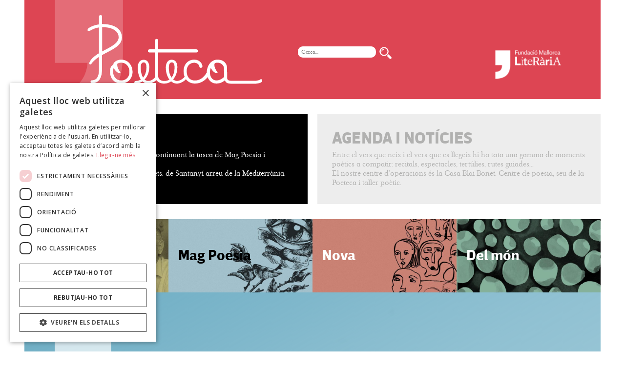

--- FILE ---
content_type: text/html; charset=UTF-8
request_url: https://poeteca.cat/ca/poema/2133
body_size: 4151
content:
<!DOCTYPE html>
<!--[if IE 8]>
<html lang="en" class="ie8"> <![endif]-->
<!--[if !IE]><!-->
<html lang="es">
<!--<![endif]-->
<head>
        
          
  <title>Baula</title>
  <meta charset="utf-8">
  <meta http-equiv="x-ua-compatible" content="ie=edge">                
  <meta name="viewport" content="width=device-width, initial-scale=1.0 maximum-scale=1.0, user-scalable=no">            
  <meta name="description" content="<p>&#039;&#039;El sis de març de mil nou-cents vuitanta,<br>plegats, i sense esment, insectes de l&#039;incert,<br>calàrem foc al fruiterar dels núvols.<br>Caigué la fruita viva sobre l&#039;herba.&#039;&#039;</p>">    
  <meta property="og:url"                content="https://poeteca.cat/ca/poema/2133" />
  <meta property="og:type"               content="article" />
  <meta property="og:title"              content="Baula" />
  <meta property="og:description"        content="<p>El sis de març de mil nou-cents vuitanta,<br>plegats, i sense esment, insectes de l&#039;incert,<br>calàrem foc al fruiterar dels núvols.<br>Caigué la fruita viva sobre l&#039;herba.<br><br>El freu, de sobte, se sembrà de plomes.<br>Les ones s&#039;esponjaren amb l&#039;embat del creixent<br>i s&#039;inflaren les sines de la duna.<br>Tota la fruita vingué a la meva falda.<br><br>Guaita&#039;m dreçada a l&#039;hort de la quimera.<br>Collita sóc, sense orri ni graner,<br>i un sol nocturn m&#039;ha acolorit les galtes.<br><br>I tu -que lluny!- esborres rastre i fulles<br>que fan camí fins al sorral on grana<br>el desconcert amb averany de festa.</p>" />                  
  <meta property="og:image" content="https://poeteca.cat/panell/img/mobile_POETECA-dxyg4.jpg" />    
  
  <!-- Favicon -->
  <link rel="icon" href="https://poeteca.cat/panell/img/favicon.png?v0.2">

  <!-- Google Consent Mode -->
  <script>
    // Define dataLayer and the gtag function.
    window.dataLayer = window.dataLayer || [];

    function gtag() {
      dataLayer.push(arguments);
    }

    gtag('consent', 'default', {
      'ad_storage': 'denied',
      'ad_user_data': 'denied',
      'ad_personalization': 'denied',
      'analytics_storage': 'denied',
      'security_storage': 'granted',
      'wait_for_update': 500
    });
  </script>
  <!-- Google Consent Mode -->

  <!-- Google Tag Manager -->
  <script>(function(w,d,s,l,i){w[l]=w[l]||[];w[l].push({'gtm.start':
  new Date().getTime(),event:'gtm.js'});var f=d.getElementsByTagName(s)[0],
  j=d.createElement(s),dl=l!='dataLayer'?'&l='+l:'';j.async=true;j.src=
  'https://www.googletagmanager.com/gtm.js?id='+i+dl;f.parentNode.insertBefore(j,f);
  })(window,document,'script','dataLayer','GTM-KDVL93V4');</script>
  <!-- End Google Tag Manager -->

  <!-- ================== BEGIN BASE CSS STYLE ================== -->
  <link href="https://fonts.googleapis.com/css?family=Open+Sans:300,400,600,700" rel="stylesheet"/>
  <link href="https://poeteca.cat/panell/assets/plugins/jquery-ui/themes/base/minified/jquery-ui.min.css" rel="stylesheet"/>
  <link href="https://poeteca.cat/panell/assets/plugins/bootstrap/css/bootstrap.min.css" rel="stylesheet"/>
  <link href="https://poeteca.cat/panell/assets/plugins/bootstrap-sweetalert/sweetalert.css" rel="stylesheet"/>    
  <link href="https://poeteca.cat/panell/assets/plugins/font-awesome/css/font-awesome.min.css" rel="stylesheet"/>
  <link href="https://poeteca.cat/panell/assets/plugins/parsley/src/parsley.css" rel="stylesheet"/>    
  <link href="https://poeteca.cat/panell/assets/css/animate.min.css" rel="stylesheet"/>    
  <link href="https://poeteca.cat/panell/assets/plugins/bootstrap-select/bootstrap-select.min.css" rel="stylesheet"/>
  <link href="https://poeteca.cat/panell/assets/css/animate.min.css" rel="stylesheet"/>
  <link href="https://poeteca.cat/panell/assets/css/style.css" rel="stylesheet"/>
  <link href="https://poeteca.cat/panell/assets/css/style-responsive.css" rel="stylesheet"/>   
  <link href="https://poeteca.cat/panell/assets/css/theme/purple.css" rel="stylesheet" id="theme"/>
  <link href="https://poeteca.cat/panell/assets/css/essential.css" rel="stylesheet"/>
  <link href="https://poeteca.cat/panell/assets/plugins/bootstrap-datepicker/css/bootstrap-datepicker.css" rel="stylesheet"/>
  <link href="https://fonts.googleapis.com/css?family=Montserrat:300,400,600,700,900" rel="stylesheet">            
  <link rel="stylesheet" href="https://poeteca.cat/js/owl-carousel/owl.carousel.css">
  <link rel="stylesheet" href="https://poeteca.cat/js/owl-carousel/owl.theme.css">
  
  <link href="https://poeteca.cat/css/style.css?v=1.7" rel="stylesheet"/>    
  
  <script src="https://poeteca.cat/panell/assets/plugins/jquery/jquery-1.12.4.min.js"></script>
</head>

<body>
  <!-- Google Tag Manager (noscript) -->
  <noscript><iframe src="https://www.googletagmanager.com/ns.html?id=GTM-KDVL93V4"
  height="0" width="0" style="display:none;visibility:hidden"></iframe></noscript>
  <!-- End Google Tag Manager (noscript) -->

  <!-- begin #page-loader -->
  <div id="page-loader" onload="$(this).removeAttr('style')" class="fade in" style="opacity: 0;"><span class="spinner"></span></div>
  <div id="cookie"></div> 
  <!-- end #page-loader -->

<header>
    <div  class="container-fluid">
        <div class="row">
            <div class="col-xs-12 menu">
                   <img src="https://poeteca.cat/panell/img/logo-poema.svg">
                   <div class="col-sm-5 col-xs-12 titol"><a href="https://poeteca.cat"><img class="logo" src="https://poeteca.cat/panell/img/logo.svg"></a></div>
                   
                   <div class="col-sm-3 col-xs-12 cercador">        
                        <!--onkeyup="bitgrup.cercar($(this), 'global')"-->               
                        <input class="" type="text" id="cercador-text" placeholder="Cerca...">
                        <img id="cercador-lupa" src="https://poeteca.cat/panell/img/lupa-header.svg">                       
                   </div>
                   <div class="col-sm-2 col-sm-offset-2 col-xs-12"><a href="https://www.mallorcaliteraria.cat" target="_blank"><img class="logo  margeLogo" src="https://poeteca.cat/panell/img/logoFMLBlanc.png" style="width:100%"></a></div>
            </div>
        </div>
        
        <div class="row margen">
            <div class="col-xs-12">            
            </div>
        </div>
        
        <div class="row pastillas">
            <div class="col-xs-6">
                <a href="https://poeteca.cat/ca/home">
                    <div class="pastilla actiu">
                        <h3><span><b style="font-family:breve">COL·LECCIÓ</b></span></h3>
                        <p>Recopilam la poesia feta en català, continuant la tasca de Mag Poesia i ampliant-la. <br> Veus i versos de tots els temps i indrets: de Santanyí arreu de la Mediterrània.</p>
                    </div>
                </a>
            </div>
            <div class="col-xs-6">     
                <a href="https://poeteca.cat/ca/accio">
                    <div class="pastilla ">
                        <h3><span><b style="font-family:breve">AGENDA I NOTÍCIES</b></span></h3>
                        <p>Entre el vers que neix i el vers que es llegeix hi ha tota una gamma de moments poètics a compatir: recitals, espectacles, tertúlies, rutes guiades... <br> El nostre centre d’operacions és la Casa Blai Bonet. Centre de poesia, seu de la Poeteca i taller poètic.
</p>
                    </div>
                </a>
            </div>
        </div>
        
        <div class="row margen">
            <div class="col-xs-12">            
            </div>
        </div>
        
    </div>
</header>
<section id="main-section"><div  class="container-fluid">
    <div class="row visible-lg visible-md visible-sm" id="seccio-blocs"> 
                
            <div class="col-xs-3 item " style="background-image: url(https://poeteca.cat/panell/img/mobile_POETECA-bx9bf.jpg)">
                <a href="https://poeteca.cat/ca/bloc/14">
                    <div class="display-table">
                        <div class="display-table-cell">
                            <div class="text"><b style="font-family:breve;">Blai & co.</b></div>
                        </div>
                    </div> 
                </a>
            </div>                        
                
            <div class="col-xs-3 item actiu" style="background-image: url(https://poeteca.cat/panell/img/mobile_POETECA-ps77p.jpg)">
                <a href="https://poeteca.cat/ca/bloc/13">
                    <div class="display-table">
                        <div class="display-table-cell">
                            <div class="text"><b style="font-family:breve;">Mag Poesia</b></div>
                        </div>
                    </div> 
                </a>
            </div>                        
                
            <div class="col-xs-3 item " style="background-image: url(https://poeteca.cat/panell/img/mobile_POETECA-v8qr9.jpg)">
                <a href="https://poeteca.cat/ca/bloc/15">
                    <div class="display-table">
                        <div class="display-table-cell">
                            <div class="text"><b style="font-family:breve;">Nova</b></div>
                        </div>
                    </div> 
                </a>
            </div>                        
                
            <div class="col-xs-3 item " style="background-image: url(https://poeteca.cat/panell/img/mobile_POETECA-mt7gr.jpg)">
                <a href="https://poeteca.cat/ca/bloc/16">
                    <div class="display-table">
                        <div class="display-table-cell">
                            <div class="text"><b style="font-family:breve;">Del món</b></div>
                        </div>
                    </div> 
                </a>
            </div>                        
                
    </div>
    <div class="row visible-xs" id="seccio-blocs"> 
        <div class="col-xs-12 custom-select"> 
            <select>
            <option value="14" >Blai & co.</option>                    
            <option value="13" selected="selected">Mag Poesia</option>                    
            <option value="15" >Nova</option>                    
            <option value="16" >Del món</option>                    
                    
            </select>
        </div> 
    </div>
</div><div id="poema" class="container-fluid">
  <div class="row">
    <div class="col-xs-12 img-top" style="background-image:url(https://poeteca.cat/panell/img/desktop_POETECA-dxyg4.jpg)">
      <div class="filtro-color color-filtro-2 "></div>
      <div class="display-table">
        <div class="display-table-cell">
          <img src="https://poeteca.cat/panell/img/logo-poema.svg">
          <div class="contingut-texta"><p>&#039;&#039;El sis de març de mil nou-cents vuitanta,<br>plegats, i sense esment, insectes de l&#039;incert,<br>calàrem foc al fruiterar dels núvols.<br>Caigué la fruita viva sobre l&#039;herba.&#039;&#039;</p></div>
        </div>
      </div>
    </div>
  </div>

  <div class="row margen visible-xs">
    <div class="col-xs-12">
    </div>
  </div>

  <div class="row margen">
    <div class="col-xs-12">
      <div class="item-bread"><a href="https://poeteca.cat/ca/autor/65">Maria Mercè Marçal i Serra</a></div>
      <div class="item-bread">></div>
      <div class="item-bread actiu"> Baula</div>
    </div>
  </div>

  <div class="row margen visible-xs">
    <div class="col-xs-12">
    </div>
  </div>

  <!--    <a name="poema"></a>-->
  <div class="row contingut">
    <div class="col-md-12">
      <div class="contingut-texta">
        <div class="cont-shared">
          <div class="btn-shared" onclick="bitgrup.redesToggle();"></div>
          <div class="redes-shared">
            <div class="icons facebook" onclick="window.open('https://www.facebook.com/sharer/sharer.php?u=https://poeteca.cat/ca/poema/2133')"></div>
            <div class="icons twitter" onclick="window.open('https://twitter.com/home?status=https://poeteca.cat/ca/poema/2133')"></div>
          </div>
        </div>
        <div class="cont-nav-top-right">
          <div class="cont-pag">
            <div class="num-actual">54</div>
            <div class="num-total">/104</div>
          </div>
          <div class="cont-navegation">
                          <div class="go-prev icons" onclick="window.location.href='https://poeteca.cat/ca/poema/2132#poema'"></div>
                                      <div class="go-next icons" onclick="window.location.href='https://poeteca.cat/ca/poema/2134#poema'"></div>
                      </div>
        </div>
        <a name="poema"></a>
        <div class="titol">Baula</div>
        <div class="texta">
          <p>El sis de març de mil nou-cents vuitanta,<br>plegats, i sense esment, insectes de l&#039;incert,<br>calàrem foc al fruiterar dels núvols.<br>Caigué la fruita viva sobre l&#039;herba.<br><br>El freu, de sobte, se sembrà de plomes.<br>Les ones s&#039;esponjaren amb l&#039;embat del creixent<br>i s&#039;inflaren les sines de la duna.<br>Tota la fruita vingué a la meva falda.<br><br>Guaita&#039;m dreçada a l&#039;hort de la quimera.<br>Collita sóc, sense orri ni graner,<br>i un sol nocturn m&#039;ha acolorit les galtes.<br><br>I tu -que lluny!- esborres rastre i fulles<br>que fan camí fins al sorral on grana<br>el desconcert amb averany de festa.</p>        </div>
        <div class="info-bottom-right">
          <div class="nom">MARIA MERCè MARçAL I SERRA</div>
          <div class="llibre">Sal oberta, 1982</div>
        </div>
      </div>
    </div>
      </div>

  <div class="row margen">
    <div class="col-xs-12">
    </div>
  </div>

  
</div></section><footer>
            <div  class="container-fluid">
                   <div class="row">
                       <div class="col-sm-3 col-xs-12 left-column">
                           <div >
                               <a href="https://www.mallorcaliteraria.cat" target="_blank"><img src="https://poeteca.cat/panell/img/logo-footer.png"></a>
                           </div>
                           <div class="content-logo-footer-poeteca">
                               <a href="https://poeteca.cat"><img class="logo-footer-poeteca"  src="https://poeteca.cat/panell/img/logo-footer_poeteca.svg"></a>
                           </div>
                       </div >
                       <div class="col-sm-3 col-xs-12 center-column" style="margin-bottom: 30px;">
                           <div class="">
                           <img src="https://poeteca.cat/panell/img/logo_consell_negre_2024.png" style="width:80%; max-width:200px;">
                           </div>
                       </div>
                       <div class="col-sm-3 col-xs-12 center-column">
                           <div class="redes">
                               <div>
                                   <a href=" https://www.facebook.com/poetecaBlai" target="_blank"><div class="icons facebook"></div></a>
                                    <a href="https://twitter.com/poetecaBlai" target="_blank"><div class="icons twitter"></div></a>
                               </div>
                               <div>
                                   <a href="https://www.instagram.com/mallorcaliteraria/" target="_blank"><div class="icons instagram"></div></a>
                                   <a href="https://www.youtube.com/channel/UCVDVi8fJdC3-xLDHvnuEL6g" target="_blank"><div class="icons youtube"></div></a>
                               </div>
                           </div>
                           <div class="copyright">
                               &copy; Poeteca 2026 | <a href="https://poeteca.cat/ca/avis-legal" target="_blank">Avís legal</a> | <a href="https://poeteca.cat/ca/politica-de-privacitat" target="_blank">Política de privacitat</a> | <a href="https://poeteca.cat/ca/politica-de-galetes" target="_blank">Política de galetes</a>
                           </div>
                           
                       </div>
                       <div class="col-sm-3 col-xs-12 right-column">
                           <div class="menu-btn" onclick="bitgrup.gestionMenuFooter($(this));">
                               <div class="lineaIconMenu"></div>
                               <div class="lineaIconMenu"></div>
                               <div class="lineaIconMenu"></div>
                           </div>
                           <div class="content-menu-footer">
                               <div><a href="https://poeteca.cat">INICI</a></div>
                               <div><a href="https://poeteca.cat/ca/home">COL·LECCIÓ</a></div>
                               <div><a href="https://poeteca.cat/ca/accio">AGENDA</a></div>
                           </div>
                       </div>                     
                   </div>
            </div>
        </footer>
    </body>
</html>

<script src="https://poeteca.cat/panell/assets/plugins/jquery/jquery-migrate-1.4.1.min.js"></script>
<script src="https://poeteca.cat/panell/assets/plugins/jquery-ui/ui/minified/jquery-ui.min.js"></script>
<script src="https://poeteca.cat/panell/assets/plugins/bootstrap/js/bootstrap.min.js"></script>                
<script src="https://poeteca.cat/panell/assets/plugins/parsley/dist/parsley.js"></script>    
<script src="https://poeteca.cat/panell/assets/plugins/toastr/toastr.min.js"></script>
<script src="https://poeteca.cat/panell/assets/plugins/slimscroll/jquery.slimscroll.min.js"></script>
 <script src="https://poeteca.cat/panell/assets/plugins/bootstrap-wizard/js/bwizard.js"></script>
<script src="https://poeteca.cat/panell/assets/plugins/bootstrap-sweetalert/sweetalert.min.js"></script>    
<script src="https://poeteca.cat/panell/assets/plugins/bootstrap-select/bootstrap-select.min.js"></script> 
<script src="https://poeteca.cat/panell/assets/plugins/bootstrap-datepicker/js/bootstrap-datepicker.js"></script>
<script src="https://poeteca.cat/panell/assets/plugins/bootstrap-datepicker/js/ca.js"></script>
<script src="https://poeteca.cat/js/owl-carousel/owl.carousel.min.js" type="text/javascript"></script>    
<script src="https://poeteca.cat/panell/assets/js/app.js?v=0.1"></script>
<script src="https://poeteca.cat/js/bitgrup.js?v=1.4"></script>
<script src="https://poeteca.cat/js/slider.class.js?v=0.1"></script>
<script>
    $(document).ready(function () {
        App.init(); 
        bitgrup.init('https://poeteca.cat', 'ca');
        $('#cercador-lupa').on('click', function(){
            var val = $('#cercador-text').val();
            console.log(val);
            bitgrup.cercar(val, 'global');
        });
        $('#cercador-text').on('keyup', function(e){
            if(e.key == 'Enter' || e.key == 13){
            var val = $('#cercador-text').val(); 
            console.log(val);
            bitgrup.cercar(val, 'global');
            }
        });
                 bitgrup.setSliderPoema('#slider-material');
                bitgrup.customSelect('custom-select');    
    });
</script>



--- FILE ---
content_type: text/css
request_url: https://poeteca.cat/panell/assets/css/essential.css
body_size: 15820
content:
/* --------------------------------------
=========================================
PVR - Multipurpose Bootstrap Admin Dashboard Template
Version: 1.0
Designed By: Palani Velayudam
=========================================
1. Essentials
--------------------------------------------------------*/
/** ************************************* **
	DO NOT CHANGE ANYTHING HERE!
	REWRITE IN A CUSTOM CSS FILE IF REQUIRED!
 ** ************************************* **/

/**	1. Essentials
*************************************************** **/
.f-s-200{font-size:200px!important}.f-s-199{font-size:199px!important}.f-s-198{font-size:198px!important}.f-s-197{font-size:197px!important}.f-s-196{font-size:196px!important}.f-s-195{font-size:195px!important}.f-s-194{font-size:194px!important}.f-s-193{font-size:193px!important}.f-s-192{font-size:192px!important}.f-s-191{font-size:191px!important}.f-s-190{font-size:190px!important}.f-s-189{font-size:189px!important}.f-s-188{font-size:188px!important}.f-s-187{font-size:187px!important}.f-s-186{font-size:186px!important}.f-s-185{font-size:185px!important}.f-s-184{font-size:184px!important}.f-s-183{font-size:183px!important}.f-s-182{font-size:182px!important}.f-s-181{font-size:181px!important}.f-s-180{font-size:180px!important}.f-s-179{font-size:179px!important}.f-s-178{font-size:178px!important}.f-s-177{font-size:177px!important}.f-s-176{font-size:176px!important}.f-s-175{font-size:175px!important}.f-s-174{font-size:174px!important}.f-s-173{font-size:173px!important}.f-s-172{font-size:172px!important}.f-s-171{font-size:171px!important}.f-s-170{font-size:170px!important}.f-s-169{font-size:169px!important}.f-s-168{font-size:168px!important}.f-s-167{font-size:167px!important}.f-s-166{font-size:166px!important}.f-s-165{font-size:165px!important}.f-s-164{font-size:164px!important}.f-s-163{font-size:163px!important}.f-s-162{font-size:162px!important}.f-s-161{font-size:161px!important}.f-s-160{font-size:160px!important}.f-s-159{font-size:159px!important}.f-s-158{font-size:158px!important}.f-s-157{font-size:157px!important}.f-s-156{font-size:156px!important}.f-s-155{font-size:155px!important}.f-s-154{font-size:154px!important}.f-s-153{font-size:153px!important}.f-s-152{font-size:152px!important}.f-s-151{font-size:151px!important}.f-s-150{font-size:150px!important}.f-s-149{font-size:149px!important}.f-s-148{font-size:148px!important}.f-s-147{font-size:147px!important}.f-s-146{font-size:146px!important}.f-s-145{font-size:145px!important}.f-s-144{font-size:144px!important}.f-s-143{font-size:143px!important}.f-s-142{font-size:142px!important}.f-s-141{font-size:141px!important}.f-s-140{font-size:140px!important}.f-s-139{font-size:139px!important}.f-s-138{font-size:138px!important}.f-s-137{font-size:137px!important}.f-s-136{font-size:136px!important}.f-s-135{font-size:135px!important}.f-s-134{font-size:134px!important}.f-s-133{font-size:133px!important}.f-s-132{font-size:132px!important}.f-s-131{font-size:131px!important}.f-s-130{font-size:130px!important}.f-s-129{font-size:129px!important}.f-s-128{font-size:128px!important}.f-s-127{font-size:127px!important}.f-s-126{font-size:126px!important}.f-s-125{font-size:125px!important}.f-s-124{font-size:124px!important}.f-s-123{font-size:123px!important}.f-s-122{font-size:122px!important}.f-s-121{font-size:121px!important}.f-s-120{font-size:120px!important}.f-s-119{font-size:119px!important}.f-s-118{font-size:118px!important}.f-s-117{font-size:117px!important}.f-s-116{font-size:116px!important}.f-s-115{font-size:115px!important}.f-s-114{font-size:114px!important}.f-s-113{font-size:113px!important}.f-s-112{font-size:112px!important}.f-s-111{font-size:111px!important}.f-s-110{font-size:110px!important}.f-s-109{font-size:109px!important}.f-s-108{font-size:108px!important}.f-s-107{font-size:107px!important}.f-s-106{font-size:106px!important}.f-s-105{font-size:105px!important}.f-s-104{font-size:104px!important}.f-s-103{font-size:103px!important}.f-s-102{font-size:102px!important}.f-s-101{font-size:101px!important}.f-s-100{font-size:100px!important}.f-s-99{font-size:99px!important}.f-s-98{font-size:98px!important}.f-s-97{font-size:97px!important}.f-s-96{font-size:96px!important}.f-s-95{font-size:95px!important}.f-s-94{font-size:94px!important}.f-s-93{font-size:93px!important}.f-s-92{font-size:92px!important}.f-s-91{font-size:91px!important}.f-s-90{font-size:90px!important}.f-s-89{font-size:89px!important}.f-s-88{font-size:88px!important}.f-s-87{font-size:87px!important}.f-s-86{font-size:86px!important}.f-s-85{font-size:85px!important}.f-s-84{font-size:84px!important}.f-s-83{font-size:83px!important}.f-s-82{font-size:82px!important}.f-s-81{font-size:81px!important}.f-s-80{font-size:80px!important}.f-s-79{font-size:79px!important}.f-s-78{font-size:78px!important}.f-s-77{font-size:77px!important}.f-s-76{font-size:76px!important}.f-s-75{font-size:75px!important}.f-s-74{font-size:74px!important}.f-s-73{font-size:73px!important}.f-s-72{font-size:72px!important}.f-s-71{font-size:71px!important}.f-s-70{font-size:70px!important}.f-s-69{font-size:69px!important}.f-s-68{font-size:68px!important}.f-s-67{font-size:67px!important}.f-s-66{font-size:66px!important}.f-s-65{font-size:65px!important}.f-s-64{font-size:64px!important}.f-s-63{font-size:63px!important}.f-s-62{font-size:62px!important}.f-s-61{font-size:61px!important}.f-s-60{font-size:60px!important}.f-s-59{font-size:59px!important}.f-s-58{font-size:58px!important}.f-s-57{font-size:57px!important}.f-s-56{font-size:56px!important}.f-s-55{font-size:55px!important}.f-s-54{font-size:54px!important}.f-s-53{font-size:53px!important}.f-s-52{font-size:52px!important}.f-s-51{font-size:51px!important}.f-s-50{font-size:50px!important}.f-s-49{font-size:49px!important}.f-s-48{font-size:48px!important}.f-s-47{font-size:47px!important}.f-s-46{font-size:46px!important}.f-s-45{font-size:45px!important}.f-s-44{font-size:44px!important}.f-s-43{font-size:43px!important}.f-s-42{font-size:42px!important}.f-s-41{font-size:41px!important}.f-s-40{font-size:40px!important}.f-s-39{font-size:39px!important}.f-s-38{font-size:38px!important}.f-s-37{font-size:37px!important}.f-s-36{font-size:36px!important}.f-s-35{font-size:35px!important}.f-s-34{font-size:34px!important}.f-s-33{font-size:33px!important}.f-s-32{font-size:32px!important}.f-s-31{font-size:31px!important}.f-s-30{font-size:30px!important}.f-s-29{font-size:29px!important}.f-s-28{font-size:28px!important}.f-s-27{font-size:27px!important}.f-s-26{font-size:26px!important}.f-s-25{font-size:25px!important}.f-s-24{font-size:24px!important}.f-s-23{font-size:23px!important}.f-s-22{font-size:22px!important}.f-s-21{font-size:21px!important}.f-s-20{font-size:20px!important}.f-s-19{font-size:19px!important}.f-s-18{font-size:18px!important}.f-s-17{font-size:17px!important}.f-s-16{font-size:16px!important}.f-s-15{font-size:15px!important}.f-s-14{font-size:14px!important}.f-s-13{font-size:13px!important}.f-s-12{font-size:12px!important}.f-s-11{font-size:11px!important}.f-s-10{font-size:10px!important}.f-s-9{font-size:9px!important}.f-s-8{font-size:8px!important}.f-s-7{font-size:7px!important}.f-s-6{font-size:6px!important}.f-s-5{font-size:5px!important}.f-s-4{font-size:4px!important}.f-s-3{font-size:3px!important}.f-s-2{font-size:2px!important}.f-s-1{font-size:1px!important}.f-s-0{font-size:0!important}.l-h-200{line-height:200px!important}.l-h-199{line-height:199px!important}.l-h-198{line-height:198px!important}.l-h-197{line-height:197px!important}.l-h-196{line-height:196px!important}.l-h-195{line-height:195px!important}.l-h-194{line-height:194px!important}.l-h-193{line-height:193px!important}.l-h-192{line-height:192px!important}.l-h-191{line-height:191px!important}.l-h-190{line-height:190px!important}.l-h-189{line-height:189px!important}.l-h-188{line-height:188px!important}.l-h-187{line-height:187px!important}.l-h-186{line-height:186px!important}.l-h-185{line-height:185px!important}.l-h-184{line-height:184px!important}.l-h-183{line-height:183px!important}.l-h-182{line-height:182px!important}.l-h-181{line-height:181px!important}.l-h-180{line-height:180px!important}.l-h-179{line-height:179px!important}.l-h-178{line-height:178px!important}.l-h-177{line-height:177px!important}.l-h-176{line-height:176px!important}.l-h-175{line-height:175px!important}.l-h-174{line-height:174px!important}.l-h-173{line-height:173px!important}.l-h-172{line-height:172px!important}.l-h-171{line-height:171px!important}.l-h-170{line-height:170px!important}.l-h-169{line-height:169px!important}.l-h-168{line-height:168px!important}.l-h-167{line-height:167px!important}.l-h-166{line-height:166px!important}.l-h-165{line-height:165px!important}.l-h-164{line-height:164px!important}.l-h-163{line-height:163px!important}.l-h-162{line-height:162px!important}.l-h-161{line-height:161px!important}.l-h-160{line-height:160px!important}.l-h-159{line-height:159px!important}.l-h-158{line-height:158px!important}.l-h-157{line-height:157px!important}.l-h-156{line-height:156px!important}.l-h-155{line-height:155px!important}.l-h-154{line-height:154px!important}.l-h-153{line-height:153px!important}.l-h-152{line-height:152px!important}.l-h-151{line-height:151px!important}.l-h-150{line-height:150px!important}.l-h-149{line-height:149px!important}.l-h-148{line-height:148px!important}.l-h-147{line-height:147px!important}.l-h-146{line-height:146px!important}.l-h-145{line-height:145px!important}.l-h-144{line-height:144px!important}.l-h-143{line-height:143px!important}.l-h-142{line-height:142px!important}.l-h-141{line-height:141px!important}.l-h-140{line-height:140px!important}.l-h-139{line-height:139px!important}.l-h-138{line-height:138px!important}.l-h-137{line-height:137px!important}.l-h-136{line-height:136px!important}.l-h-135{line-height:135px!important}.l-h-134{line-height:134px!important}.l-h-133{line-height:133px!important}.l-h-132{line-height:132px!important}.l-h-131{line-height:131px!important}.l-h-130{line-height:130px!important}.l-h-129{line-height:129px!important}.l-h-128{line-height:128px!important}.l-h-127{line-height:127px!important}.l-h-126{line-height:126px!important}.l-h-125{line-height:125px!important}.l-h-124{line-height:124px!important}.l-h-123{line-height:123px!important}.l-h-122{line-height:122px!important}.l-h-121{line-height:121px!important}.l-h-120{line-height:120px!important}.l-h-119{line-height:119px!important}.l-h-118{line-height:118px!important}.l-h-117{line-height:117px!important}.l-h-116{line-height:116px!important}.l-h-115{line-height:115px!important}.l-h-114{line-height:114px!important}.l-h-113{line-height:113px!important}.l-h-112{line-height:112px!important}.l-h-111{line-height:111px!important}.l-h-110{line-height:110px!important}.l-h-109{line-height:109px!important}.l-h-108{line-height:108px!important}.l-h-107{line-height:107px!important}.l-h-106{line-height:106px!important}.l-h-105{line-height:105px!important}.l-h-104{line-height:104px!important}.l-h-103{line-height:103px!important}.l-h-102{line-height:102px!important}.l-h-101{line-height:101px!important}.l-h-100{line-height:100px!important}.l-h-99{line-height:99px!important}.l-h-98{line-height:98px!important}.l-h-97{line-height:97px!important}.l-h-96{line-height:96px!important}.l-h-95{line-height:95px!important}.l-h-94{line-height:94px!important}.l-h-93{line-height:93px!important}.l-h-92{line-height:92px!important}.l-h-91{line-height:91px!important}.l-h-90{line-height:90px!important}.l-h-89{line-height:89px!important}.l-h-88{line-height:88px!important}.l-h-87{line-height:87px!important}.l-h-86{line-height:86px!important}.l-h-85{line-height:85px!important}.l-h-84{line-height:84px!important}.l-h-83{line-height:83px!important}.l-h-82{line-height:82px!important}.l-h-81{line-height:81px!important}.l-h-80{line-height:80px!important}.l-h-79{line-height:79px!important}.l-h-78{line-height:78px!important}.l-h-77{line-height:77px!important}.l-h-76{line-height:76px!important}.l-h-75{line-height:75px!important}.l-h-74{line-height:74px!important}.l-h-73{line-height:73px!important}.l-h-72{line-height:72px!important}.l-h-71{line-height:71px!important}.l-h-70{line-height:70px!important}.l-h-69{line-height:69px!important}.l-h-68{line-height:68px!important}.l-h-67{line-height:67px!important}.l-h-66{line-height:66px!important}.l-h-65{line-height:65px!important}.l-h-64{line-height:64px!important}.l-h-63{line-height:63px!important}.l-h-62{line-height:62px!important}.l-h-61{line-height:61px!important}.l-h-60{line-height:60px!important}.l-h-59{line-height:59px!important}.l-h-58{line-height:58px!important}.l-h-57{line-height:57px!important}.l-h-56{line-height:56px!important}.l-h-55{line-height:55px!important}.l-h-54{line-height:54px!important}.l-h-53{line-height:53px!important}.l-h-52{line-height:52px!important}.l-h-51{line-height:51px!important}.l-h-50{line-height:50px!important}.l-h-49{line-height:49px!important}.l-h-48{line-height:48px!important}.l-h-47{line-height:47px!important}.l-h-46{line-height:46px!important}.l-h-45{line-height:45px!important}.l-h-44{line-height:44px!important}.l-h-43{line-height:43px!important}.l-h-42{line-height:42px!important}.l-h-41{line-height:41px!important}.l-h-40{line-height:40px!important}.l-h-39{line-height:39px!important}.l-h-38{line-height:38px!important}.l-h-37{line-height:37px!important}.l-h-36{line-height:36px!important}.l-h-35{line-height:35px!important}.l-h-34{line-height:34px!important}.l-h-33{line-height:33px!important}.l-h-32{line-height:32px!important}.l-h-31{line-height:31px!important}.l-h-30{line-height:30px!important}.l-h-29{line-height:29px!important}.l-h-28{line-height:28px!important}.l-h-27{line-height:27px!important}.l-h-26{line-height:26px!important}.l-h-25{line-height:25px!important}.l-h-24{line-height:24px!important}.l-h-23{line-height:23px!important}.l-h-22{line-height:22px!important}.l-h-21{line-height:21px!important}.l-h-20{line-height:20px!important}.l-h-19{line-height:19px!important}.l-h-18{line-height:18px!important}.l-h-17{line-height:17px!important}.l-h-16{line-height:16px!important}.l-h-15{line-height:15px!important}.l-h-14{line-height:14px!important}.l-h-13{line-height:13px!important}.l-h-12{line-height:12px!important}.l-h-11{line-height:11px!important}.l-h-10{line-height:10px!important}.l-h-9{line-height:9px!important}.l-h-8{line-height:8px!important}.l-h-7{line-height:7px!important}.l-h-6{line-height:6px!important}.l-h-5{line-height:5px!important}.l-h-4{line-height:4px!important}.l-h-3{line-height:3px!important}.l-h-2{line-height:2px!important}.l-h-1{line-height:1px!important}.l-h-0{line-height:0!important}.m-200{margin:200px!important}.m-199{margin:199px!important}.m-198{margin:198px!important}.m-197{margin:197px!important}.m-196{margin:196px!important}.m-195{margin:195px!important}.m-194{margin:194px!important}.m-193{margin:193px!important}.m-192{margin:192px!important}.m-191{margin:191px!important}.m-190{margin:190px!important}.m-189{margin:189px!important}.m-188{margin:188px!important}.m-187{margin:187px!important}.m-186{margin:186px!important}.m-185{margin:185px!important}.m-184{margin:184px!important}.m-183{margin:183px!important}.m-182{margin:182px!important}.m-181{margin:181px!important}.m-180{margin:180px!important}.m-179{margin:179px!important}.m-178{margin:178px!important}.m-177{margin:177px!important}.m-176{margin:176px!important}.m-175{margin:175px!important}.m-174{margin:174px!important}.m-173{margin:173px!important}.m-172{margin:172px!important}.m-171{margin:171px!important}.m-170{margin:170px!important}.m-169{margin:169px!important}.m-168{margin:168px!important}.m-167{margin:167px!important}.m-166{margin:166px!important}.m-165{margin:165px!important}.m-164{margin:164px!important}.m-163{margin:163px!important}.m-162{margin:162px!important}.m-161{margin:161px!important}.m-160{margin:160px!important}.m-159{margin:159px!important}.m-158{margin:158px!important}.m-157{margin:157px!important}.m-156{margin:156px!important}.m-155{margin:155px!important}.m-154{margin:154px!important}.m-153{margin:153px!important}.m-152{margin:152px!important}.m-151{margin:151px!important}.m-150{margin:150px!important}.m-149{margin:149px!important}.m-148{margin:148px!important}.m-147{margin:147px!important}.m-146{margin:146px!important}.m-145{margin:145px!important}.m-144{margin:144px!important}.m-143{margin:143px!important}.m-142{margin:142px!important}.m-141{margin:141px!important}.m-140{margin:140px!important}.m-139{margin:139px!important}.m-138{margin:138px!important}.m-137{margin:137px!important}.m-136{margin:136px!important}.m-135{margin:135px!important}.m-134{margin:134px!important}.m-133{margin:133px!important}.m-132{margin:132px!important}.m-131{margin:131px!important}.m-130{margin:130px!important}.m-129{margin:129px!important}.m-128{margin:128px!important}.m-127{margin:127px!important}.m-126{margin:126px!important}.m-125{margin:125px!important}.m-124{margin:124px!important}.m-123{margin:123px!important}.m-122{margin:122px!important}.m-121{margin:121px!important}.m-120{margin:120px!important}.m-119{margin:119px!important}.m-118{margin:118px!important}.m-117{margin:117px!important}.m-116{margin:116px!important}.m-115{margin:115px!important}.m-114{margin:114px!important}.m-113{margin:113px!important}.m-112{margin:112px!important}.m-111{margin:111px!important}.m-110{margin:110px!important}.m-109{margin:109px!important}.m-108{margin:108px!important}.m-107{margin:107px!important}.m-106{margin:106px!important}.m-105{margin:105px!important}.m-104{margin:104px!important}.m-103{margin:103px!important}.m-102{margin:102px!important}.m-101{margin:101px!important}.m-100{margin:100px!important}.m-99{margin:99px!important}.m-98{margin:98px!important}.m-97{margin:97px!important}.m-96{margin:96px!important}.m-95{margin:95px!important}.m-94{margin:94px!important}.m-93{margin:93px!important}.m-92{margin:92px!important}.m-91{margin:91px!important}.m-90{margin:90px!important}.m-89{margin:89px!important}.m-88{margin:88px!important}.m-87{margin:87px!important}.m-86{margin:86px!important}.m-85{margin:85px!important}.m-84{margin:84px!important}.m-83{margin:83px!important}.m-82{margin:82px!important}.m-81{margin:81px!important}.m-80{margin:80px!important}.m-79{margin:79px!important}.m-78{margin:78px!important}.m-77{margin:77px!important}.m-76{margin:76px!important}.m-75{margin:75px!important}.m-74{margin:74px!important}.m-73{margin:73px!important}.m-72{margin:72px!important}.m-71{margin:71px!important}.m-70{margin:70px!important}.m-69{margin:69px!important}.m-68{margin:68px!important}.m-67{margin:67px!important}.m-66{margin:66px!important}.m-65{margin:65px!important}.m-64{margin:64px!important}.m-63{margin:63px!important}.m-62{margin:62px!important}.m-61{margin:61px!important}.m-60{margin:60px!important}.m-59{margin:59px!important}.m-58{margin:58px!important}.m-57{margin:57px!important}.m-56{margin:56px!important}.m-55{margin:55px!important}.m-54{margin:54px!important}.m-53{margin:53px!important}.m-52{margin:52px!important}.m-51{margin:51px!important}.m-50{margin:50px!important}.m-49{margin:49px!important}.m-48{margin:48px!important}.m-47{margin:47px!important}.m-46{margin:46px!important}.m-45{margin:45px!important}.m-44{margin:44px!important}.m-43{margin:43px!important}.m-42{margin:42px!important}.m-41{margin:41px!important}.m-40{margin:40px!important}.m-39{margin:39px!important}.m-38{margin:38px!important}.m-37{margin:37px!important}.m-36{margin:36px!important}.m-35{margin:35px!important}.m-34{margin:34px!important}.m-33{margin:33px!important}.m-32{margin:32px!important}.m-31{margin:31px!important}.m-30{margin:30px!important}.m-29{margin:29px!important}.m-28{margin:28px!important}.m-27{margin:27px!important}.m-26{margin:26px!important}.m-25{margin:25px!important}.m-24{margin:24px!important}.m-23{margin:23px!important}.m-22{margin:22px!important}.m-21{margin:21px!important}.m-20{margin:20px!important}.m-19{margin:19px!important}.m-18{margin:18px!important}.m-17{margin:17px!important}.m-16{margin:16px!important}.m-15{margin:15px!important}.m-14{margin:14px!important}.m-13{margin:13px!important}.m-12{margin:12px!important}.m-11{margin:11px!important}.m-10{margin:10px!important}.m-9{margin:9px!important}.m-8{margin:8px!important}.m-7{margin:7px!important}.m-6{margin:6px!important}.m-5{margin:5px!important}.m-4{margin:4px!important}.m-3{margin:3px!important}.m-2{margin:2px!important}.m-1{margin:1px!important}.m-0{margin:0!important}.m-t-200{margin-top:200px!important}.m-t-199{margin-top:199px!important}.m-t-198{margin-top:198px!important}.m-t-197{margin-top:197px!important}.m-t-196{margin-top:196px!important}.m-t-195{margin-top:195px!important}.m-t-194{margin-top:194px!important}.m-t-193{margin-top:193px!important}.m-t-192{margin-top:192px!important}.m-t-191{margin-top:191px!important}.m-t-190{margin-top:190px!important}.m-t-189{margin-top:189px!important}.m-t-188{margin-top:188px!important}.m-t-187{margin-top:187px!important}.m-t-186{margin-top:186px!important}.m-t-185{margin-top:185px!important}.m-t-184{margin-top:184px!important}.m-t-183{margin-top:183px!important}.m-t-182{margin-top:182px!important}.m-t-181{margin-top:181px!important}.m-t-180{margin-top:180px!important}.m-t-179{margin-top:179px!important}.m-t-178{margin-top:178px!important}.m-t-177{margin-top:177px!important}.m-t-176{margin-top:176px!important}.m-t-175{margin-top:175px!important}.m-t-174{margin-top:174px!important}.m-t-173{margin-top:173px!important}.m-t-172{margin-top:172px!important}.m-t-171{margin-top:171px!important}.m-t-170{margin-top:170px!important}.m-t-169{margin-top:169px!important}.m-t-168{margin-top:168px!important}.m-t-167{margin-top:167px!important}.m-t-166{margin-top:166px!important}.m-t-165{margin-top:165px!important}.m-t-164{margin-top:164px!important}.m-t-163{margin-top:163px!important}.m-t-162{margin-top:162px!important}.m-t-161{margin-top:161px!important}.m-t-160{margin-top:160px!important}.m-t-159{margin-top:159px!important}.m-t-158{margin-top:158px!important}.m-t-157{margin-top:157px!important}.m-t-156{margin-top:156px!important}.m-t-155{margin-top:155px!important}.m-t-154{margin-top:154px!important}.m-t-153{margin-top:153px!important}.m-t-152{margin-top:152px!important}.m-t-151{margin-top:151px!important}.m-t-150{margin-top:150px!important}.m-t-149{margin-top:149px!important}.m-t-148{margin-top:148px!important}.m-t-147{margin-top:147px!important}.m-t-146{margin-top:146px!important}.m-t-145{margin-top:145px!important}.m-t-144{margin-top:144px!important}.m-t-143{margin-top:143px!important}.m-t-142{margin-top:142px!important}.m-t-141{margin-top:141px!important}.m-t-140{margin-top:140px!important}.m-t-139{margin-top:139px!important}.m-t-138{margin-top:138px!important}.m-t-137{margin-top:137px!important}.m-t-136{margin-top:136px!important}.m-t-135{margin-top:135px!important}.m-t-134{margin-top:134px!important}.m-t-133{margin-top:133px!important}.m-t-132{margin-top:132px!important}.m-t-131{margin-top:131px!important}.m-t-130{margin-top:130px!important}.m-t-129{margin-top:129px!important}.m-t-128{margin-top:128px!important}.m-t-127{margin-top:127px!important}.m-t-126{margin-top:126px!important}.m-t-125{margin-top:125px!important}.m-t-124{margin-top:124px!important}.m-t-123{margin-top:123px!important}.m-t-122{margin-top:122px!important}.m-t-121{margin-top:121px!important}.m-t-120{margin-top:120px!important}.m-t-119{margin-top:119px!important}.m-t-118{margin-top:118px!important}.m-t-117{margin-top:117px!important}.m-t-116{margin-top:116px!important}.m-t-115{margin-top:115px!important}.m-t-114{margin-top:114px!important}.m-t-113{margin-top:113px!important}.m-t-112{margin-top:112px!important}.m-t-111{margin-top:111px!important}.m-t-110{margin-top:110px!important}.m-t-109{margin-top:109px!important}.m-t-108{margin-top:108px!important}.m-t-107{margin-top:107px!important}.m-t-106{margin-top:106px!important}.m-t-105{margin-top:105px!important}.m-t-104{margin-top:104px!important}.m-t-103{margin-top:103px!important}.m-t-102{margin-top:102px!important}.m-t-101{margin-top:101px!important}.m-t-100{margin-top:100px!important}.m-t-99{margin-top:99px!important}.m-t-98{margin-top:98px!important}.m-t-97{margin-top:97px!important}.m-t-96{margin-top:96px!important}.m-t-95{margin-top:95px!important}.m-t-94{margin-top:94px!important}.m-t-93{margin-top:93px!important}.m-t-92{margin-top:92px!important}.m-t-91{margin-top:91px!important}.m-t-90{margin-top:90px!important}.m-t-89{margin-top:89px!important}.m-t-88{margin-top:88px!important}.m-t-87{margin-top:87px!important}.m-t-86{margin-top:86px!important}.m-t-85{margin-top:85px!important}.m-t-84{margin-top:84px!important}.m-t-83{margin-top:83px!important}.m-t-82{margin-top:82px!important}.m-t-81{margin-top:81px!important}.m-t-80{margin-top:80px!important}.m-t-79{margin-top:79px!important}.m-t-78{margin-top:78px!important}.m-t-77{margin-top:77px!important}.m-t-76{margin-top:76px!important}.m-t-75{margin-top:75px!important}.m-t-74{margin-top:74px!important}.m-t-73{margin-top:73px!important}.m-t-72{margin-top:72px!important}.m-t-71{margin-top:71px!important}.m-t-70{margin-top:70px!important}.m-t-69{margin-top:69px!important}.m-t-68{margin-top:68px!important}.m-t-67{margin-top:67px!important}.m-t-66{margin-top:66px!important}.m-t-65{margin-top:65px!important}.m-t-64{margin-top:64px!important}.m-t-63{margin-top:63px!important}.m-t-62{margin-top:62px!important}.m-t-61{margin-top:61px!important}.m-t-60{margin-top:60px!important}.m-t-59{margin-top:59px!important}.m-t-58{margin-top:58px!important}.m-t-57{margin-top:57px!important}.m-t-56{margin-top:56px!important}.m-t-55{margin-top:55px!important}.m-t-54{margin-top:54px!important}.m-t-53{margin-top:53px!important}.m-t-52{margin-top:52px!important}.m-t-51{margin-top:51px!important}.m-t-50{margin-top:50px!important}.m-t-49{margin-top:49px!important}.m-t-48{margin-top:48px!important}.m-t-47{margin-top:47px!important}.m-t-46{margin-top:46px!important}.m-t-45{margin-top:45px!important}.m-t-44{margin-top:44px!important}.m-t-43{margin-top:43px!important}.m-t-42{margin-top:42px!important}.m-t-41{margin-top:41px!important}.m-t-40{margin-top:40px!important}.m-t-39{margin-top:39px!important}.m-t-38{margin-top:38px!important}.m-t-37{margin-top:37px!important}.m-t-36{margin-top:36px!important}.m-t-35{margin-top:35px!important}.m-t-34{margin-top:34px!important}.m-t-33{margin-top:33px!important}.m-t-32{margin-top:32px!important}.m-t-31{margin-top:31px!important}.m-t-30{margin-top:30px!important}.m-t-29{margin-top:29px!important}.m-t-28{margin-top:28px!important}.m-t-27{margin-top:27px!important}.m-t-26{margin-top:26px!important}.m-t-25{margin-top:25px!important}.m-t-24{margin-top:24px!important}.m-t-23{margin-top:23px!important}.m-t-22{margin-top:22px!important}.m-t-21{margin-top:21px!important}.m-t-20{margin-top:20px!important}.m-t-19{margin-top:19px!important}.m-t-18{margin-top:18px!important}.m-t-17{margin-top:17px!important}.m-t-16{margin-top:16px!important}.m-t-15{margin-top:15px!important}.m-t-14{margin-top:14px!important}.m-t-13{margin-top:13px!important}.m-t-12{margin-top:12px!important}.m-t-11{margin-top:11px!important}.m-t-10{margin-top:10px!important}.m-t-9{margin-top:9px!important}.m-t-8{margin-top:8px!important}.m-t-7{margin-top:7px!important}.m-t-6{margin-top:6px!important}.m-t-5{margin-top:5px!important}.m-t-4{margin-top:4px!important}.m-t-3{margin-top:3px!important}.m-t-2{margin-top:2px!important}.m-t-1{margin-top:1px!important}.m-t-0{margin-top:0!important}.m-b-200{margin-bottom:200px!important}.m-b-199{margin-bottom:199px!important}.m-b-198{margin-bottom:198px!important}.m-b-197{margin-bottom:197px!important}.m-b-196{margin-bottom:196px!important}.m-b-195{margin-bottom:195px!important}.m-b-194{margin-bottom:194px!important}.m-b-193{margin-bottom:193px!important}.m-b-192{margin-bottom:192px!important}.m-b-191{margin-bottom:191px!important}.m-b-190{margin-bottom:190px!important}.m-b-189{margin-bottom:189px!important}.m-b-188{margin-bottom:188px!important}.m-b-187{margin-bottom:187px!important}.m-b-186{margin-bottom:186px!important}.m-b-185{margin-bottom:185px!important}.m-b-184{margin-bottom:184px!important}.m-b-183{margin-bottom:183px!important}.m-b-182{margin-bottom:182px!important}.m-b-181{margin-bottom:181px!important}.m-b-180{margin-bottom:180px!important}.m-b-179{margin-bottom:179px!important}.m-b-178{margin-bottom:178px!important}.m-b-177{margin-bottom:177px!important}.m-b-176{margin-bottom:176px!important}.m-b-175{margin-bottom:175px!important}.m-b-174{margin-bottom:174px!important}.m-b-173{margin-bottom:173px!important}.m-b-172{margin-bottom:172px!important}.m-b-171{margin-bottom:171px!important}.m-b-170{margin-bottom:170px!important}.m-b-169{margin-bottom:169px!important}.m-b-168{margin-bottom:168px!important}.m-b-167{margin-bottom:167px!important}.m-b-166{margin-bottom:166px!important}.m-b-165{margin-bottom:165px!important}.m-b-164{margin-bottom:164px!important}.m-b-163{margin-bottom:163px!important}.m-b-162{margin-bottom:162px!important}.m-b-161{margin-bottom:161px!important}.m-b-160{margin-bottom:160px!important}.m-b-159{margin-bottom:159px!important}.m-b-158{margin-bottom:158px!important}.m-b-157{margin-bottom:157px!important}.m-b-156{margin-bottom:156px!important}.m-b-155{margin-bottom:155px!important}.m-b-154{margin-bottom:154px!important}.m-b-153{margin-bottom:153px!important}.m-b-152{margin-bottom:152px!important}.m-b-151{margin-bottom:151px!important}.m-b-150{margin-bottom:150px!important}.m-b-149{margin-bottom:149px!important}.m-b-148{margin-bottom:148px!important}.m-b-147{margin-bottom:147px!important}.m-b-146{margin-bottom:146px!important}.m-b-145{margin-bottom:145px!important}.m-b-144{margin-bottom:144px!important}.m-b-143{margin-bottom:143px!important}.m-b-142{margin-bottom:142px!important}.m-b-141{margin-bottom:141px!important}.m-b-140{margin-bottom:140px!important}.m-b-139{margin-bottom:139px!important}.m-b-138{margin-bottom:138px!important}.m-b-137{margin-bottom:137px!important}.m-b-136{margin-bottom:136px!important}.m-b-135{margin-bottom:135px!important}.m-b-134{margin-bottom:134px!important}.m-b-133{margin-bottom:133px!important}.m-b-132{margin-bottom:132px!important}.m-b-131{margin-bottom:131px!important}.m-b-130{margin-bottom:130px!important}.m-b-129{margin-bottom:129px!important}.m-b-128{margin-bottom:128px!important}.m-b-127{margin-bottom:127px!important}.m-b-126{margin-bottom:126px!important}.m-b-125{margin-bottom:125px!important}.m-b-124{margin-bottom:124px!important}.m-b-123{margin-bottom:123px!important}.m-b-122{margin-bottom:122px!important}.m-b-121{margin-bottom:121px!important}.m-b-120{margin-bottom:120px!important}.m-b-119{margin-bottom:119px!important}.m-b-118{margin-bottom:118px!important}.m-b-117{margin-bottom:117px!important}.m-b-116{margin-bottom:116px!important}.m-b-115{margin-bottom:115px!important}.m-b-114{margin-bottom:114px!important}.m-b-113{margin-bottom:113px!important}.m-b-112{margin-bottom:112px!important}.m-b-111{margin-bottom:111px!important}.m-b-110{margin-bottom:110px!important}.m-b-109{margin-bottom:109px!important}.m-b-108{margin-bottom:108px!important}.m-b-107{margin-bottom:107px!important}.m-b-106{margin-bottom:106px!important}.m-b-105{margin-bottom:105px!important}.m-b-104{margin-bottom:104px!important}.m-b-103{margin-bottom:103px!important}.m-b-102{margin-bottom:102px!important}.m-b-101{margin-bottom:101px!important}.m-b-100{margin-bottom:100px!important}.m-b-99{margin-bottom:99px!important}.m-b-98{margin-bottom:98px!important}.m-b-97{margin-bottom:97px!important}.m-b-96{margin-bottom:96px!important}.m-b-95{margin-bottom:95px!important}.m-b-94{margin-bottom:94px!important}.m-b-93{margin-bottom:93px!important}.m-b-92{margin-bottom:92px!important}.m-b-91{margin-bottom:91px!important}.m-b-90{margin-bottom:90px!important}.m-b-89{margin-bottom:89px!important}.m-b-88{margin-bottom:88px!important}.m-b-87{margin-bottom:87px!important}.m-b-86{margin-bottom:86px!important}.m-b-85{margin-bottom:85px!important}.m-b-84{margin-bottom:84px!important}.m-b-83{margin-bottom:83px!important}.m-b-82{margin-bottom:82px!important}.m-b-81{margin-bottom:81px!important}.m-b-80{margin-bottom:80px!important}.m-b-79{margin-bottom:79px!important}.m-b-78{margin-bottom:78px!important}.m-b-77{margin-bottom:77px!important}.m-b-76{margin-bottom:76px!important}.m-b-75{margin-bottom:75px!important}.m-b-74{margin-bottom:74px!important}.m-b-73{margin-bottom:73px!important}.m-b-72{margin-bottom:72px!important}.m-b-71{margin-bottom:71px!important}.m-b-70{margin-bottom:70px!important}.m-b-69{margin-bottom:69px!important}.m-b-68{margin-bottom:68px!important}.m-b-67{margin-bottom:67px!important}.m-b-66{margin-bottom:66px!important}.m-b-65{margin-bottom:65px!important}.m-b-64{margin-bottom:64px!important}.m-b-63{margin-bottom:63px!important}.m-b-62{margin-bottom:62px!important}.m-b-61{margin-bottom:61px!important}.m-b-60{margin-bottom:60px!important}.m-b-59{margin-bottom:59px!important}.m-b-58{margin-bottom:58px!important}.m-b-57{margin-bottom:57px!important}.m-b-56{margin-bottom:56px!important}.m-b-55{margin-bottom:55px!important}.m-b-54{margin-bottom:54px!important}.m-b-53{margin-bottom:53px!important}.m-b-52{margin-bottom:52px!important}.m-b-51{margin-bottom:51px!important}.m-b-50{margin-bottom:50px!important}.m-b-49{margin-bottom:49px!important}.m-b-48{margin-bottom:48px!important}.m-b-47{margin-bottom:47px!important}.m-b-46{margin-bottom:46px!important}.m-b-45{margin-bottom:45px!important}.m-b-44{margin-bottom:44px!important}.m-b-43{margin-bottom:43px!important}.m-b-42{margin-bottom:42px!important}.m-b-41{margin-bottom:41px!important}.m-b-40{margin-bottom:40px!important}.m-b-39{margin-bottom:39px!important}.m-b-38{margin-bottom:38px!important}.m-b-37{margin-bottom:37px!important}.m-b-36{margin-bottom:36px!important}.m-b-35{margin-bottom:35px!important}.m-b-34{margin-bottom:34px!important}.m-b-33{margin-bottom:33px!important}.m-b-32{margin-bottom:32px!important}.m-b-31{margin-bottom:31px!important}.m-b-30{margin-bottom:30px!important}.m-b-29{margin-bottom:29px!important}.m-b-28{margin-bottom:28px!important}.m-b-27{margin-bottom:27px!important}.m-b-26{margin-bottom:26px!important}.m-b-25{margin-bottom:25px!important}.m-b-24{margin-bottom:24px!important}.m-b-23{margin-bottom:23px!important}.m-b-22{margin-bottom:22px!important}.m-b-21{margin-bottom:21px!important}.m-b-20{margin-bottom:20px!important}.m-b-19{margin-bottom:19px!important}.m-b-18{margin-bottom:18px!important}.m-b-17{margin-bottom:17px!important}.m-b-16{margin-bottom:16px!important}.m-b-15{margin-bottom:15px!important}.m-b-14{margin-bottom:14px!important}.m-b-13{margin-bottom:13px!important}.m-b-12{margin-bottom:12px!important}.m-b-11{margin-bottom:11px!important}.m-b-10{margin-bottom:10px!important}.m-b-9{margin-bottom:9px!important}.m-b-8{margin-bottom:8px!important}.m-b-7{margin-bottom:7px!important}.m-b-6{margin-bottom:6px!important}.m-b-5{margin-bottom:5px!important}.m-b-4{margin-bottom:4px!important}.m-b-3{margin-bottom:3px!important}.m-b-2{margin-bottom:2px!important}.m-b-1{margin-bottom:1px!important}.m-b-0{margin-bottom:0!important}.m-r-200{margin-right:200px!important}.m-r-199{margin-right:199px!important}.m-r-198{margin-right:198px!important}.m-r-197{margin-right:197px!important}.m-r-196{margin-right:196px!important}.m-r-195{margin-right:195px!important}.m-r-194{margin-right:194px!important}.m-r-193{margin-right:193px!important}.m-r-192{margin-right:192px!important}.m-r-191{margin-right:191px!important}.m-r-190{margin-right:190px!important}.m-r-189{margin-right:189px!important}.m-r-188{margin-right:188px!important}.m-r-187{margin-right:187px!important}.m-r-186{margin-right:186px!important}.m-r-185{margin-right:185px!important}.m-r-184{margin-right:184px!important}.m-r-183{margin-right:183px!important}.m-r-182{margin-right:182px!important}.m-r-181{margin-right:181px!important}.m-r-180{margin-right:180px!important}.m-r-179{margin-right:179px!important}.m-r-178{margin-right:178px!important}.m-r-177{margin-right:177px!important}.m-r-176{margin-right:176px!important}.m-r-175{margin-right:175px!important}.m-r-174{margin-right:174px!important}.m-r-173{margin-right:173px!important}.m-r-172{margin-right:172px!important}.m-r-171{margin-right:171px!important}.m-r-170{margin-right:170px!important}.m-r-169{margin-right:169px!important}.m-r-168{margin-right:168px!important}.m-r-167{margin-right:167px!important}.m-r-166{margin-right:166px!important}.m-r-165{margin-right:165px!important}.m-r-164{margin-right:164px!important}.m-r-163{margin-right:163px!important}.m-r-162{margin-right:162px!important}.m-r-161{margin-right:161px!important}.m-r-160{margin-right:160px!important}.m-r-159{margin-right:159px!important}.m-r-158{margin-right:158px!important}.m-r-157{margin-right:157px!important}.m-r-156{margin-right:156px!important}.m-r-155{margin-right:155px!important}.m-r-154{margin-right:154px!important}.m-r-153{margin-right:153px!important}.m-r-152{margin-right:152px!important}.m-r-151{margin-right:151px!important}.m-r-150{margin-right:150px!important}.m-r-149{margin-right:149px!important}.m-r-148{margin-right:148px!important}.m-r-147{margin-right:147px!important}.m-r-146{margin-right:146px!important}.m-r-145{margin-right:145px!important}.m-r-144{margin-right:144px!important}.m-r-143{margin-right:143px!important}.m-r-142{margin-right:142px!important}.m-r-141{margin-right:141px!important}.m-r-140{margin-right:140px!important}.m-r-139{margin-right:139px!important}.m-r-138{margin-right:138px!important}.m-r-137{margin-right:137px!important}.m-r-136{margin-right:136px!important}.m-r-135{margin-right:135px!important}.m-r-134{margin-right:134px!important}.m-r-133{margin-right:133px!important}.m-r-132{margin-right:132px!important}.m-r-131{margin-right:131px!important}.m-r-130{margin-right:130px!important}.m-r-129{margin-right:129px!important}.m-r-128{margin-right:128px!important}.m-r-127{margin-right:127px!important}.m-r-126{margin-right:126px!important}.m-r-125{margin-right:125px!important}.m-r-124{margin-right:124px!important}.m-r-123{margin-right:123px!important}.m-r-122{margin-right:122px!important}.m-r-121{margin-right:121px!important}.m-r-120{margin-right:120px!important}.m-r-119{margin-right:119px!important}.m-r-118{margin-right:118px!important}.m-r-117{margin-right:117px!important}.m-r-116{margin-right:116px!important}.m-r-115{margin-right:115px!important}.m-r-114{margin-right:114px!important}.m-r-113{margin-right:113px!important}.m-r-112{margin-right:112px!important}.m-r-111{margin-right:111px!important}.m-r-110{margin-right:110px!important}.m-r-109{margin-right:109px!important}.m-r-108{margin-right:108px!important}.m-r-107{margin-right:107px!important}.m-r-106{margin-right:106px!important}.m-r-105{margin-right:105px!important}.m-r-104{margin-right:104px!important}.m-r-103{margin-right:103px!important}.m-r-102{margin-right:102px!important}.m-r-101{margin-right:101px!important}.m-r-100{margin-right:100px!important}.m-r-99{margin-right:99px!important}.m-r-98{margin-right:98px!important}.m-r-97{margin-right:97px!important}.m-r-96{margin-right:96px!important}.m-r-95{margin-right:95px!important}.m-r-94{margin-right:94px!important}.m-r-93{margin-right:93px!important}.m-r-92{margin-right:92px!important}.m-r-91{margin-right:91px!important}.m-r-90{margin-right:90px!important}.m-r-89{margin-right:89px!important}.m-r-88{margin-right:88px!important}.m-r-87{margin-right:87px!important}.m-r-86{margin-right:86px!important}.m-r-85{margin-right:85px!important}.m-r-84{margin-right:84px!important}.m-r-83{margin-right:83px!important}.m-r-82{margin-right:82px!important}.m-r-81{margin-right:81px!important}.m-r-80{margin-right:80px!important}.m-r-79{margin-right:79px!important}.m-r-78{margin-right:78px!important}.m-r-77{margin-right:77px!important}.m-r-76{margin-right:76px!important}.m-r-75{margin-right:75px!important}.m-r-74{margin-right:74px!important}.m-r-73{margin-right:73px!important}.m-r-72{margin-right:72px!important}.m-r-71{margin-right:71px!important}.m-r-70{margin-right:70px!important}.m-r-69{margin-right:69px!important}.m-r-68{margin-right:68px!important}.m-r-67{margin-right:67px!important}.m-r-66{margin-right:66px!important}.m-r-65{margin-right:65px!important}.m-r-64{margin-right:64px!important}.m-r-63{margin-right:63px!important}.m-r-62{margin-right:62px!important}.m-r-61{margin-right:61px!important}.m-r-60{margin-right:60px!important}.m-r-59{margin-right:59px!important}.m-r-58{margin-right:58px!important}.m-r-57{margin-right:57px!important}.m-r-56{margin-right:56px!important}.m-r-55{margin-right:55px!important}.m-r-54{margin-right:54px!important}.m-r-53{margin-right:53px!important}.m-r-52{margin-right:52px!important}.m-r-51{margin-right:51px!important}.m-r-50{margin-right:50px!important}.m-r-49{margin-right:49px!important}.m-r-48{margin-right:48px!important}.m-r-47{margin-right:47px!important}.m-r-46{margin-right:46px!important}.m-r-45{margin-right:45px!important}.m-r-44{margin-right:44px!important}.m-r-43{margin-right:43px!important}.m-r-42{margin-right:42px!important}.m-r-41{margin-right:41px!important}.m-r-40{margin-right:40px!important}.m-r-39{margin-right:39px!important}.m-r-38{margin-right:38px!important}.m-r-37{margin-right:37px!important}.m-r-36{margin-right:36px!important}.m-r-35{margin-right:35px!important}.m-r-34{margin-right:34px!important}.m-r-33{margin-right:33px!important}.m-r-32{margin-right:32px!important}.m-r-31{margin-right:31px!important}.m-r-30{margin-right:30px!important}.m-r-29{margin-right:29px!important}.m-r-28{margin-right:28px!important}.m-r-27{margin-right:27px!important}.m-r-26{margin-right:26px!important}.m-r-25{margin-right:25px!important}.m-r-24{margin-right:24px!important}.m-r-23{margin-right:23px!important}.m-r-22{margin-right:22px!important}.m-r-21{margin-right:21px!important}.m-r-20{margin-right:20px!important}.m-r-19{margin-right:19px!important}.m-r-18{margin-right:18px!important}.m-r-17{margin-right:17px!important}.m-r-16{margin-right:16px!important}.m-r-15{margin-right:15px!important}.m-r-14{margin-right:14px!important}.m-r-13{margin-right:13px!important}.m-r-12{margin-right:12px!important}.m-r-11{margin-right:11px!important}.m-r-10{margin-right:10px!important}.m-r-9{margin-right:9px!important}.m-r-8{margin-right:8px!important}.m-r-7{margin-right:7px!important}.m-r-6{margin-right:6px!important}.m-r-5{margin-right:5px!important}.m-r-4{margin-right:4px!important}.m-r-3{margin-right:3px!important}.m-r-2{margin-right:2px!important}.m-r-1{margin-right:1px!important}.m-r-0{margin-right:0!important}.m-l-200{margin-left:200px!important}.m-l-199{margin-left:199px!important}.m-l-198{margin-left:198px!important}.m-l-197{margin-left:197px!important}.m-l-196{margin-left:196px!important}.m-l-195{margin-left:195px!important}.m-l-194{margin-left:194px!important}.m-l-193{margin-left:193px!important}.m-l-192{margin-left:192px!important}.m-l-191{margin-left:191px!important}.m-l-190{margin-left:190px!important}.m-l-189{margin-left:189px!important}.m-l-188{margin-left:188px!important}.m-l-187{margin-left:187px!important}.m-l-186{margin-left:186px!important}.m-l-185{margin-left:185px!important}.m-l-184{margin-left:184px!important}.m-l-183{margin-left:183px!important}.m-l-182{margin-left:182px!important}.m-l-181{margin-left:181px!important}.m-l-180{margin-left:180px!important}.m-l-179{margin-left:179px!important}.m-l-178{margin-left:178px!important}.m-l-177{margin-left:177px!important}.m-l-176{margin-left:176px!important}.m-l-175{margin-left:175px!important}.m-l-174{margin-left:174px!important}.m-l-173{margin-left:173px!important}.m-l-172{margin-left:172px!important}.m-l-171{margin-left:171px!important}.m-l-170{margin-left:170px!important}.m-l-169{margin-left:169px!important}.m-l-168{margin-left:168px!important}.m-l-167{margin-left:167px!important}.m-l-166{margin-left:166px!important}.m-l-165{margin-left:165px!important}.m-l-164{margin-left:164px!important}.m-l-163{margin-left:163px!important}.m-l-162{margin-left:162px!important}.m-l-161{margin-left:161px!important}.m-l-160{margin-left:160px!important}.m-l-159{margin-left:159px!important}.m-l-158{margin-left:158px!important}.m-l-157{margin-left:157px!important}.m-l-156{margin-left:156px!important}.m-l-155{margin-left:155px!important}.m-l-154{margin-left:154px!important}.m-l-153{margin-left:153px!important}.m-l-152{margin-left:152px!important}.m-l-151{margin-left:151px!important}.m-l-150{margin-left:150px!important}.m-l-149{margin-left:149px!important}.m-l-148{margin-left:148px!important}.m-l-147{margin-left:147px!important}.m-l-146{margin-left:146px!important}.m-l-145{margin-left:145px!important}.m-l-144{margin-left:144px!important}.m-l-143{margin-left:143px!important}.m-l-142{margin-left:142px!important}.m-l-141{margin-left:141px!important}.m-l-140{margin-left:140px!important}.m-l-139{margin-left:139px!important}.m-l-138{margin-left:138px!important}.m-l-137{margin-left:137px!important}.m-l-136{margin-left:136px!important}.m-l-135{margin-left:135px!important}.m-l-134{margin-left:134px!important}.m-l-133{margin-left:133px!important}.m-l-132{margin-left:132px!important}.m-l-131{margin-left:131px!important}.m-l-130{margin-left:130px!important}.m-l-129{margin-left:129px!important}.m-l-128{margin-left:128px!important}.m-l-127{margin-left:127px!important}.m-l-126{margin-left:126px!important}.m-l-125{margin-left:125px!important}.m-l-124{margin-left:124px!important}.m-l-123{margin-left:123px!important}.m-l-122{margin-left:122px!important}.m-l-121{margin-left:121px!important}.m-l-120{margin-left:120px!important}.m-l-119{margin-left:119px!important}.m-l-118{margin-left:118px!important}.m-l-117{margin-left:117px!important}.m-l-116{margin-left:116px!important}.m-l-115{margin-left:115px!important}.m-l-114{margin-left:114px!important}.m-l-113{margin-left:113px!important}.m-l-112{margin-left:112px!important}.m-l-111{margin-left:111px!important}.m-l-110{margin-left:110px!important}.m-l-109{margin-left:109px!important}.m-l-108{margin-left:108px!important}.m-l-107{margin-left:107px!important}.m-l-106{margin-left:106px!important}.m-l-105{margin-left:105px!important}.m-l-104{margin-left:104px!important}.m-l-103{margin-left:103px!important}.m-l-102{margin-left:102px!important}.m-l-101{margin-left:101px!important}.m-l-100{margin-left:100px!important}.m-l-99{margin-left:99px!important}.m-l-98{margin-left:98px!important}.m-l-97{margin-left:97px!important}.m-l-96{margin-left:96px!important}.m-l-95{margin-left:95px!important}.m-l-94{margin-left:94px!important}.m-l-93{margin-left:93px!important}.m-l-92{margin-left:92px!important}.m-l-91{margin-left:91px!important}.m-l-90{margin-left:90px!important}.m-l-89{margin-left:89px!important}.m-l-88{margin-left:88px!important}.m-l-87{margin-left:87px!important}.m-l-86{margin-left:86px!important}.m-l-85{margin-left:85px!important}.m-l-84{margin-left:84px!important}.m-l-83{margin-left:83px!important}.m-l-82{margin-left:82px!important}.m-l-81{margin-left:81px!important}.m-l-80{margin-left:80px!important}.m-l-79{margin-left:79px!important}.m-l-78{margin-left:78px!important}.m-l-77{margin-left:77px!important}.m-l-76{margin-left:76px!important}.m-l-75{margin-left:75px!important}.m-l-74{margin-left:74px!important}.m-l-73{margin-left:73px!important}.m-l-72{margin-left:72px!important}.m-l-71{margin-left:71px!important}.m-l-70{margin-left:70px!important}.m-l-69{margin-left:69px!important}.m-l-68{margin-left:68px!important}.m-l-67{margin-left:67px!important}.m-l-66{margin-left:66px!important}.m-l-65{margin-left:65px!important}.m-l-64{margin-left:64px!important}.m-l-63{margin-left:63px!important}.m-l-62{margin-left:62px!important}.m-l-61{margin-left:61px!important}.m-l-60{margin-left:60px!important}.m-l-59{margin-left:59px!important}.m-l-58{margin-left:58px!important}.m-l-57{margin-left:57px!important}.m-l-56{margin-left:56px!important}.m-l-55{margin-left:55px!important}.m-l-54{margin-left:54px!important}.m-l-53{margin-left:53px!important}.m-l-52{margin-left:52px!important}.m-l-51{margin-left:51px!important}.m-l-50{margin-left:50px!important}.m-l-49{margin-left:49px!important}.m-l-48{margin-left:48px!important}.m-l-47{margin-left:47px!important}.m-l-46{margin-left:46px!important}.m-l-45{margin-left:45px!important}.m-l-44{margin-left:44px!important}.m-l-43{margin-left:43px!important}.m-l-42{margin-left:42px!important}.m-l-41{margin-left:41px!important}.m-l-40{margin-left:40px!important}.m-l-39{margin-left:39px!important}.m-l-38{margin-left:38px!important}.m-l-37{margin-left:37px!important}.m-l-36{margin-left:36px!important}.m-l-35{margin-left:35px!important}.m-l-34{margin-left:34px!important}.m-l-33{margin-left:33px!important}.m-l-32{margin-left:32px!important}.m-l-31{margin-left:31px!important}.m-l-30{margin-left:30px!important}.m-l-29{margin-left:29px!important}.m-l-28{margin-left:28px!important}.m-l-27{margin-left:27px!important}.m-l-26{margin-left:26px!important}.m-l-25{margin-left:25px!important}.m-l-24{margin-left:24px!important}.m-l-23{margin-left:23px!important}.m-l-22{margin-left:22px!important}.m-l-21{margin-left:21px!important}.m-l-20{margin-left:20px!important}.m-l-19{margin-left:19px!important}.m-l-18{margin-left:18px!important}.m-l-17{margin-left:17px!important}.m-l-16{margin-left:16px!important}.m-l-15{margin-left:15px!important}.m-l-14{margin-left:14px!important}.m-l-13{margin-left:13px!important}.m-l-12{margin-left:12px!important}.m-l-11{margin-left:11px!important}.m-l-10{margin-left:10px!important}.m-l-9{margin-left:9px!important}.m-l-8{margin-left:8px!important}.m-l-7{margin-left:7px!important}.m-l-6{margin-left:6px!important}.m-l-5{margin-left:5px!important}.m-l-4{margin-left:4px!important}.m-l-3{margin-left:3px!important}.m-l-2{margin-left:2px!important}.m-l-1{margin-left:1px!important}.m-l-0{margin-left:0!important}.m-h-200{min-height:200px!important}.m-h-199{min-height:199px!important}.m-h-198{min-height:198px!important}.m-h-197{min-height:197px!important}.m-h-196{min-height:196px!important}.m-h-195{min-height:195px!important}.m-h-194{min-height:194px!important}.m-h-193{min-height:193px!important}.m-h-192{min-height:192px!important}.m-h-191{min-height:191px!important}.m-h-190{min-height:190px!important}.m-h-189{min-height:189px!important}.m-h-188{min-height:188px!important}.m-h-187{min-height:187px!important}.m-h-186{min-height:186px!important}.m-h-185{min-height:185px!important}.m-h-184{min-height:184px!important}.m-h-183{min-height:183px!important}.m-h-182{min-height:182px!important}.m-h-181{min-height:181px!important}.m-h-180{min-height:180px!important}.m-h-179{min-height:179px!important}.m-h-178{min-height:178px!important}.m-h-177{min-height:177px!important}.m-h-176{min-height:176px!important}.m-h-175{min-height:175px!important}.m-h-174{min-height:174px!important}.m-h-173{min-height:173px!important}.m-h-172{min-height:172px!important}.m-h-171{min-height:171px!important}.m-h-170{min-height:170px!important}.m-h-169{min-height:169px!important}.m-h-168{min-height:168px!important}.m-h-167{min-height:167px!important}.m-h-166{min-height:166px!important}.m-h-165{min-height:165px!important}.m-h-164{min-height:164px!important}.m-h-163{min-height:163px!important}.m-h-162{min-height:162px!important}.m-h-161{min-height:161px!important}.m-h-160{min-height:160px!important}.m-h-159{min-height:159px!important}.m-h-158{min-height:158px!important}.m-h-157{min-height:157px!important}.m-h-156{min-height:156px!important}.m-h-155{min-height:155px!important}.m-h-154{min-height:154px!important}.m-h-153{min-height:153px!important}.m-h-152{min-height:152px!important}.m-h-151{min-height:151px!important}.m-h-150{min-height:150px!important}.m-h-149{min-height:149px!important}.m-h-148{min-height:148px!important}.m-h-147{min-height:147px!important}.m-h-146{min-height:146px!important}.m-h-145{min-height:145px!important}.m-h-144{min-height:144px!important}.m-h-143{min-height:143px!important}.m-h-142{min-height:142px!important}.m-h-141{min-height:141px!important}.m-h-140{min-height:140px!important}.m-h-139{min-height:139px!important}.m-h-138{min-height:138px!important}.m-h-137{min-height:137px!important}.m-h-136{min-height:136px!important}.m-h-135{min-height:135px!important}.m-h-134{min-height:134px!important}.m-h-133{min-height:133px!important}.m-h-132{min-height:132px!important}.m-h-131{min-height:131px!important}.m-h-130{min-height:130px!important}.m-h-129{min-height:129px!important}.m-h-128{min-height:128px!important}.m-h-127{min-height:127px!important}.m-h-126{min-height:126px!important}.m-h-125{min-height:125px!important}.m-h-124{min-height:124px!important}.m-h-123{min-height:123px!important}.m-h-122{min-height:122px!important}.m-h-121{min-height:121px!important}.m-h-120{min-height:120px!important}.m-h-119{min-height:119px!important}.m-h-118{min-height:118px!important}.m-h-117{min-height:117px!important}.m-h-116{min-height:116px!important}.m-h-115{min-height:115px!important}.m-h-114{min-height:114px!important}.m-h-113{min-height:113px!important}.m-h-112{min-height:112px!important}.m-h-111{min-height:111px!important}.m-h-110{min-height:110px!important}.m-h-109{min-height:109px!important}.m-h-108{min-height:108px!important}.m-h-107{min-height:107px!important}.m-h-106{min-height:106px!important}.m-h-105{min-height:105px!important}.m-h-104{min-height:104px!important}.m-h-103{min-height:103px!important}.m-h-102{min-height:102px!important}.m-h-101{min-height:101px!important}.m-h-100{min-height:100px!important}.m-h-99{min-height:99px!important}.m-h-98{min-height:98px!important}.m-h-97{min-height:97px!important}.m-h-96{min-height:96px!important}.m-h-95{min-height:95px!important}.m-h-94{min-height:94px!important}.m-h-93{min-height:93px!important}.m-h-92{min-height:92px!important}.m-h-91{min-height:91px!important}.m-h-90{min-height:90px!important}.m-h-89{min-height:89px!important}.m-h-88{min-height:88px!important}.m-h-87{min-height:87px!important}.m-h-86{min-height:86px!important}.m-h-85{min-height:85px!important}.m-h-84{min-height:84px!important}.m-h-83{min-height:83px!important}.m-h-82{min-height:82px!important}.m-h-81{min-height:81px!important}.m-h-80{min-height:80px!important}.m-h-79{min-height:79px!important}.m-h-78{min-height:78px!important}.m-h-77{min-height:77px!important}.m-h-76{min-height:76px!important}.m-h-75{min-height:75px!important}.m-h-74{min-height:74px!important}.m-h-73{min-height:73px!important}.m-h-72{min-height:72px!important}.m-h-71{min-height:71px!important}.m-h-70{min-height:70px!important}.m-h-69{min-height:69px!important}.m-h-68{min-height:68px!important}.m-h-67{min-height:67px!important}.m-h-66{min-height:66px!important}.m-h-65{min-height:65px!important}.m-h-64{min-height:64px!important}.m-h-63{min-height:63px!important}.m-h-62{min-height:62px!important}.m-h-61{min-height:61px!important}.m-h-60{min-height:60px!important}.m-h-59{min-height:59px!important}.m-h-58{min-height:58px!important}.m-h-57{min-height:57px!important}.m-h-56{min-height:56px!important}.m-h-55{min-height:55px!important}.m-h-54{min-height:54px!important}.m-h-53{min-height:53px!important}.m-h-52{min-height:52px!important}.m-h-51{min-height:51px!important}.m-h-50{min-height:50px!important}.m-h-49{min-height:49px!important}.m-h-48{min-height:48px!important}.m-h-47{min-height:47px!important}.m-h-46{min-height:46px!important}.m-h-45{min-height:45px!important}.m-h-44{min-height:44px!important}.m-h-43{min-height:43px!important}.m-h-42{min-height:42px!important}.m-h-41{min-height:41px!important}.m-h-40{min-height:40px!important}.m-h-39{min-height:39px!important}.m-h-38{min-height:38px!important}.m-h-37{min-height:37px!important}.m-h-36{min-height:36px!important}.m-h-35{min-height:35px!important}.m-h-34{min-height:34px!important}.m-h-33{min-height:33px!important}.m-h-32{min-height:32px!important}.m-h-31{min-height:31px!important}.m-h-30{min-height:30px!important}.m-h-29{min-height:29px!important}.m-h-28{min-height:28px!important}.m-h-27{min-height:27px!important}.m-h-26{min-height:26px!important}.m-h-25{min-height:25px!important}.m-h-24{min-height:24px!important}.m-h-23{min-height:23px!important}.m-h-22{min-height:22px!important}.m-h-21{min-height:21px!important}.m-h-20{min-height:20px!important}.m-h-19{min-height:19px!important}.m-h-18{min-height:18px!important}.m-h-17{min-height:17px!important}.m-h-16{min-height:16px!important}.m-h-15{min-height:15px!important}.m-h-14{min-height:14px!important}.m-h-13{min-height:13px!important}.m-h-12{min-height:12px!important}.m-h-11{min-height:11px!important}.m-h-10{min-height:10px!important}.m-h-9{min-height:9px!important}.m-h-8{min-height:8px!important}.m-h-7{min-height:7px!important}.m-h-6{min-height:6px!important}.m-h-5{min-height:5px!important}.m-h-4{min-height:4px!important}.m-h-3{min-height:3px!important}.m-h-2{min-height:2px!important}.m-h-1{min-height:1px!important}.m-h-0{min-height:0!important}.p-200{padding:200px!important}.p-199{padding:199px!important}.p-198{padding:198px!important}.p-197{padding:197px!important}.p-196{padding:196px!important}.p-195{padding:195px!important}.p-194{padding:194px!important}.p-193{padding:193px!important}.p-192{padding:192px!important}.p-191{padding:191px!important}.p-190{padding:190px!important}.p-189{padding:189px!important}.p-188{padding:188px!important}.p-187{padding:187px!important}.p-186{padding:186px!important}.p-185{padding:185px!important}.p-184{padding:184px!important}.p-183{padding:183px!important}.p-182{padding:182px!important}.p-181{padding:181px!important}.p-180{padding:180px!important}.p-179{padding:179px!important}.p-178{padding:178px!important}.p-177{padding:177px!important}.p-176{padding:176px!important}.p-175{padding:175px!important}.p-174{padding:174px!important}.p-173{padding:173px!important}.p-172{padding:172px!important}.p-171{padding:171px!important}.p-170{padding:170px!important}.p-169{padding:169px!important}.p-168{padding:168px!important}.p-167{padding:167px!important}.p-166{padding:166px!important}.p-165{padding:165px!important}.p-164{padding:164px!important}.p-163{padding:163px!important}.p-162{padding:162px!important}.p-161{padding:161px!important}.p-160{padding:160px!important}.p-159{padding:159px!important}.p-158{padding:158px!important}.p-157{padding:157px!important}.p-156{padding:156px!important}.p-155{padding:155px!important}.p-154{padding:154px!important}.p-153{padding:153px!important}.p-152{padding:152px!important}.p-151{padding:151px!important}.p-150{padding:150px!important}.p-149{padding:149px!important}.p-148{padding:148px!important}.p-147{padding:147px!important}.p-146{padding:146px!important}.p-145{padding:145px!important}.p-144{padding:144px!important}.p-143{padding:143px!important}.p-142{padding:142px!important}.p-141{padding:141px!important}.p-140{padding:140px!important}.p-139{padding:139px!important}.p-138{padding:138px!important}.p-137{padding:137px!important}.p-136{padding:136px!important}.p-135{padding:135px!important}.p-134{padding:134px!important}.p-133{padding:133px!important}.p-132{padding:132px!important}.p-131{padding:131px!important}.p-130{padding:130px!important}.p-129{padding:129px!important}.p-128{padding:128px!important}.p-127{padding:127px!important}.p-126{padding:126px!important}.p-125{padding:125px!important}.p-124{padding:124px!important}.p-123{padding:123px!important}.p-122{padding:122px!important}.p-121{padding:121px!important}.p-120{padding:120px!important}.p-119{padding:119px!important}.p-118{padding:118px!important}.p-117{padding:117px!important}.p-116{padding:116px!important}.p-115{padding:115px!important}.p-114{padding:114px!important}.p-113{padding:113px!important}.p-112{padding:112px!important}.p-111{padding:111px!important}.p-110{padding:110px!important}.p-109{padding:109px!important}.p-108{padding:108px!important}.p-107{padding:107px!important}.p-106{padding:106px!important}.p-105{padding:105px!important}.p-104{padding:104px!important}.p-103{padding:103px!important}.p-102{padding:102px!important}.p-101{padding:101px!important}.p-100{padding:100px!important}.p-99{padding:99px!important}.p-98{padding:98px!important}.p-97{padding:97px!important}.p-96{padding:96px!important}.p-95{padding:95px!important}.p-94{padding:94px!important}.p-93{padding:93px!important}.p-92{padding:92px!important}.p-91{padding:91px!important}.p-90{padding:90px!important}.p-89{padding:89px!important}.p-88{padding:88px!important}.p-87{padding:87px!important}.p-86{padding:86px!important}.p-85{padding:85px!important}.p-84{padding:84px!important}.p-83{padding:83px!important}.p-82{padding:82px!important}.p-81{padding:81px!important}.p-80{padding:80px!important}.p-79{padding:79px!important}.p-78{padding:78px!important}.p-77{padding:77px!important}.p-76{padding:76px!important}.p-75{padding:75px!important}.p-74{padding:74px!important}.p-73{padding:73px!important}.p-72{padding:72px!important}.p-71{padding:71px!important}.p-70{padding:70px!important}.p-69{padding:69px!important}.p-68{padding:68px!important}.p-67{padding:67px!important}.p-66{padding:66px!important}.p-65{padding:65px!important}.p-64{padding:64px!important}.p-63{padding:63px!important}.p-62{padding:62px!important}.p-61{padding:61px!important}.p-60{padding:60px!important}.p-59{padding:59px!important}.p-58{padding:58px!important}.p-57{padding:57px!important}.p-56{padding:56px!important}.p-55{padding:55px!important}.p-54{padding:54px!important}.p-53{padding:53px!important}.p-52{padding:52px!important}.p-51{padding:51px!important}.p-50{padding:50px!important}.p-49{padding:49px!important}.p-48{padding:48px!important}.p-47{padding:47px!important}.p-46{padding:46px!important}.p-45{padding:45px!important}.p-44{padding:44px!important}.p-43{padding:43px!important}.p-42{padding:42px!important}.p-41{padding:41px!important}.p-40{padding:40px!important}.p-39{padding:39px!important}.p-38{padding:38px!important}.p-37{padding:37px!important}.p-36{padding:36px!important}.p-35{padding:35px!important}.p-34{padding:34px!important}.p-33{padding:33px!important}.p-32{padding:32px!important}.p-31{padding:31px!important}.p-30{padding:30px!important}.p-29{padding:29px!important}.p-28{padding:28px!important}.p-27{padding:27px!important}.p-26{padding:26px!important}.p-25{padding:25px!important}.p-24{padding:24px!important}.p-23{padding:23px!important}.p-22{padding:22px!important}.p-21{padding:21px!important}.p-20{padding:20px!important}.p-19{padding:19px!important}.p-18{padding:18px!important}.p-17{padding:17px!important}.p-16{padding:16px!important}.p-15{padding:15px!important}.p-14{padding:14px!important}.p-13{padding:13px!important}.p-12{padding:12px!important}.p-11{padding:11px!important}.p-10{padding:10px!important}.p-9{padding:9px!important}.p-8{padding:8px!important}.p-7{padding:7px!important}.p-6{padding:6px!important}.p-5{padding:5px!important}.p-4{padding:4px!important}.p-3{padding:3px!important}.p-2{padding:2px!important}.p-1{padding:1px!important}.p-0{padding:0!important}.p-t-200{padding-top:200px!important}.p-t-199{padding-top:199px!important}.p-t-198{padding-top:198px!important}.p-t-197{padding-top:197px!important}.p-t-196{padding-top:196px!important}.p-t-195{padding-top:195px!important}.p-t-194{padding-top:194px!important}.p-t-193{padding-top:193px!important}.p-t-192{padding-top:192px!important}.p-t-191{padding-top:191px!important}.p-t-190{padding-top:190px!important}.p-t-189{padding-top:189px!important}.p-t-188{padding-top:188px!important}.p-t-187{padding-top:187px!important}.p-t-186{padding-top:186px!important}.p-t-185{padding-top:185px!important}.p-t-184{padding-top:184px!important}.p-t-183{padding-top:183px!important}.p-t-182{padding-top:182px!important}.p-t-181{padding-top:181px!important}.p-t-180{padding-top:180px!important}.p-t-179{padding-top:179px!important}.p-t-178{padding-top:178px!important}.p-t-177{padding-top:177px!important}.p-t-176{padding-top:176px!important}.p-t-175{padding-top:175px!important}.p-t-174{padding-top:174px!important}.p-t-173{padding-top:173px!important}.p-t-172{padding-top:172px!important}.p-t-171{padding-top:171px!important}.p-t-170{padding-top:170px!important}.p-t-169{padding-top:169px!important}.p-t-168{padding-top:168px!important}.p-t-167{padding-top:167px!important}.p-t-166{padding-top:166px!important}.p-t-165{padding-top:165px!important}.p-t-164{padding-top:164px!important}.p-t-163{padding-top:163px!important}.p-t-162{padding-top:162px!important}.p-t-161{padding-top:161px!important}.p-t-160{padding-top:160px!important}.p-t-159{padding-top:159px!important}.p-t-158{padding-top:158px!important}.p-t-157{padding-top:157px!important}.p-t-156{padding-top:156px!important}.p-t-155{padding-top:155px!important}.p-t-154{padding-top:154px!important}.p-t-153{padding-top:153px!important}.p-t-152{padding-top:152px!important}.p-t-151{padding-top:151px!important}.p-t-150{padding-top:150px!important}.p-t-149{padding-top:149px!important}.p-t-148{padding-top:148px!important}.p-t-147{padding-top:147px!important}.p-t-146{padding-top:146px!important}.p-t-145{padding-top:145px!important}.p-t-144{padding-top:144px!important}.p-t-143{padding-top:143px!important}.p-t-142{padding-top:142px!important}.p-t-141{padding-top:141px!important}.p-t-140{padding-top:140px!important}.p-t-139{padding-top:139px!important}.p-t-138{padding-top:138px!important}.p-t-137{padding-top:137px!important}.p-t-136{padding-top:136px!important}.p-t-135{padding-top:135px!important}.p-t-134{padding-top:134px!important}.p-t-133{padding-top:133px!important}.p-t-132{padding-top:132px!important}.p-t-131{padding-top:131px!important}.p-t-130{padding-top:130px!important}.p-t-129{padding-top:129px!important}.p-t-128{padding-top:128px!important}.p-t-127{padding-top:127px!important}.p-t-126{padding-top:126px!important}.p-t-125{padding-top:125px!important}.p-t-124{padding-top:124px!important}.p-t-123{padding-top:123px!important}.p-t-122{padding-top:122px!important}.p-t-121{padding-top:121px!important}.p-t-120{padding-top:120px!important}.p-t-119{padding-top:119px!important}.p-t-118{padding-top:118px!important}.p-t-117{padding-top:117px!important}.p-t-116{padding-top:116px!important}.p-t-115{padding-top:115px!important}.p-t-114{padding-top:114px!important}.p-t-113{padding-top:113px!important}.p-t-112{padding-top:112px!important}.p-t-111{padding-top:111px!important}.p-t-110{padding-top:110px!important}.p-t-109{padding-top:109px!important}.p-t-108{padding-top:108px!important}.p-t-107{padding-top:107px!important}.p-t-106{padding-top:106px!important}.p-t-105{padding-top:105px!important}.p-t-104{padding-top:104px!important}.p-t-103{padding-top:103px!important}.p-t-102{padding-top:102px!important}.p-t-101{padding-top:101px!important}.p-t-100{padding-top:100px!important}.p-t-99{padding-top:99px!important}.p-t-98{padding-top:98px!important}.p-t-97{padding-top:97px!important}.p-t-96{padding-top:96px!important}.p-t-95{padding-top:95px!important}.p-t-94{padding-top:94px!important}.p-t-93{padding-top:93px!important}.p-t-92{padding-top:92px!important}.p-t-91{padding-top:91px!important}.p-t-90{padding-top:90px!important}.p-t-89{padding-top:89px!important}.p-t-88{padding-top:88px!important}.p-t-87{padding-top:87px!important}.p-t-86{padding-top:86px!important}.p-t-85{padding-top:85px!important}.p-t-84{padding-top:84px!important}.p-t-83{padding-top:83px!important}.p-t-82{padding-top:82px!important}.p-t-81{padding-top:81px!important}.p-t-80{padding-top:80px!important}.p-t-79{padding-top:79px!important}.p-t-78{padding-top:78px!important}.p-t-77{padding-top:77px!important}.p-t-76{padding-top:76px!important}.p-t-75{padding-top:75px!important}.p-t-74{padding-top:74px!important}.p-t-73{padding-top:73px!important}.p-t-72{padding-top:72px!important}.p-t-71{padding-top:71px!important}.p-t-70{padding-top:70px!important}.p-t-69{padding-top:69px!important}.p-t-68{padding-top:68px!important}.p-t-67{padding-top:67px!important}.p-t-66{padding-top:66px!important}.p-t-65{padding-top:65px!important}.p-t-64{padding-top:64px!important}.p-t-63{padding-top:63px!important}.p-t-62{padding-top:62px!important}.p-t-61{padding-top:61px!important}.p-t-60{padding-top:60px!important}.p-t-59{padding-top:59px!important}.p-t-58{padding-top:58px!important}.p-t-57{padding-top:57px!important}.p-t-56{padding-top:56px!important}.p-t-55{padding-top:55px!important}.p-t-54{padding-top:54px!important}.p-t-53{padding-top:53px!important}.p-t-52{padding-top:52px!important}.p-t-51{padding-top:51px!important}.p-t-50{padding-top:50px!important}.p-t-49{padding-top:49px!important}.p-t-48{padding-top:48px!important}.p-t-47{padding-top:47px!important}.p-t-46{padding-top:46px!important}.p-t-45{padding-top:45px!important}.p-t-44{padding-top:44px!important}.p-t-43{padding-top:43px!important}.p-t-42{padding-top:42px!important}.p-t-41{padding-top:41px!important}.p-t-40{padding-top:40px!important}.p-t-39{padding-top:39px!important}.p-t-38{padding-top:38px!important}.p-t-37{padding-top:37px!important}.p-t-36{padding-top:36px!important}.p-t-35{padding-top:35px!important}.p-t-34{padding-top:34px!important}.p-t-33{padding-top:33px!important}.p-t-32{padding-top:32px!important}.p-t-31{padding-top:31px!important}.p-t-30{padding-top:30px!important}.p-t-29{padding-top:29px!important}.p-t-28{padding-top:28px!important}.p-t-27{padding-top:27px!important}.p-t-26{padding-top:26px!important}.p-t-25{padding-top:25px!important}.p-t-24{padding-top:24px!important}.p-t-23{padding-top:23px!important}.p-t-22{padding-top:22px!important}.p-t-21{padding-top:21px!important}.p-t-20{padding-top:20px!important}.p-t-19{padding-top:19px!important}.p-t-18{padding-top:18px!important}.p-t-17{padding-top:17px!important}.p-t-16{padding-top:16px!important}.p-t-15{padding-top:15px!important}.p-t-14{padding-top:14px!important}.p-t-13{padding-top:13px!important}.p-t-12{padding-top:12px!important}.p-t-11{padding-top:11px!important}.p-t-10{padding-top:10px!important}.p-t-9{padding-top:9px!important}.p-t-8{padding-top:8px!important}.p-t-7{padding-top:7px!important}.p-t-6{padding-top:6px!important}.p-t-5{padding-top:5px!important}.p-t-4{padding-top:4px!important}.p-t-3{padding-top:3px!important}.p-t-2{padding-top:2px!important}.p-t-1{padding-top:1px!important}.p-t-0{padding-top:0!important}.p-b-200{padding-bottom:200px!important}.p-b-199{padding-bottom:199px!important}.p-b-198{padding-bottom:198px!important}.p-b-197{padding-bottom:197px!important}.p-b-196{padding-bottom:196px!important}.p-b-195{padding-bottom:195px!important}.p-b-194{padding-bottom:194px!important}.p-b-193{padding-bottom:193px!important}.p-b-192{padding-bottom:192px!important}.p-b-191{padding-bottom:191px!important}.p-b-190{padding-bottom:190px!important}.p-b-189{padding-bottom:189px!important}.p-b-188{padding-bottom:188px!important}.p-b-187{padding-bottom:187px!important}.p-b-186{padding-bottom:186px!important}.p-b-185{padding-bottom:185px!important}.p-b-184{padding-bottom:184px!important}.p-b-183{padding-bottom:183px!important}.p-b-182{padding-bottom:182px!important}.p-b-181{padding-bottom:181px!important}.p-b-180{padding-bottom:180px!important}.p-b-179{padding-bottom:179px!important}.p-b-178{padding-bottom:178px!important}.p-b-177{padding-bottom:177px!important}.p-b-176{padding-bottom:176px!important}.p-b-175{padding-bottom:175px!important}.p-b-174{padding-bottom:174px!important}.p-b-173{padding-bottom:173px!important}.p-b-172{padding-bottom:172px!important}.p-b-171{padding-bottom:171px!important}.p-b-170{padding-bottom:170px!important}.p-b-169{padding-bottom:169px!important}.p-b-168{padding-bottom:168px!important}.p-b-167{padding-bottom:167px!important}.p-b-166{padding-bottom:166px!important}.p-b-165{padding-bottom:165px!important}.p-b-164{padding-bottom:164px!important}.p-b-163{padding-bottom:163px!important}.p-b-162{padding-bottom:162px!important}.p-b-161{padding-bottom:161px!important}.p-b-160{padding-bottom:160px!important}.p-b-159{padding-bottom:159px!important}.p-b-158{padding-bottom:158px!important}.p-b-157{padding-bottom:157px!important}.p-b-156{padding-bottom:156px!important}.p-b-155{padding-bottom:155px!important}.p-b-154{padding-bottom:154px!important}.p-b-153{padding-bottom:153px!important}.p-b-152{padding-bottom:152px!important}.p-b-151{padding-bottom:151px!important}.p-b-150{padding-bottom:150px!important}.p-b-149{padding-bottom:149px!important}.p-b-148{padding-bottom:148px!important}.p-b-147{padding-bottom:147px!important}.p-b-146{padding-bottom:146px!important}.p-b-145{padding-bottom:145px!important}.p-b-144{padding-bottom:144px!important}.p-b-143{padding-bottom:143px!important}.p-b-142{padding-bottom:142px!important}.p-b-141{padding-bottom:141px!important}.p-b-140{padding-bottom:140px!important}.p-b-139{padding-bottom:139px!important}.p-b-138{padding-bottom:138px!important}.p-b-137{padding-bottom:137px!important}.p-b-136{padding-bottom:136px!important}.p-b-135{padding-bottom:135px!important}.p-b-134{padding-bottom:134px!important}.p-b-133{padding-bottom:133px!important}.p-b-132{padding-bottom:132px!important}.p-b-131{padding-bottom:131px!important}.p-b-130{padding-bottom:130px!important}.p-b-129{padding-bottom:129px!important}.p-b-128{padding-bottom:128px!important}.p-b-127{padding-bottom:127px!important}.p-b-126{padding-bottom:126px!important}.p-b-125{padding-bottom:125px!important}.p-b-124{padding-bottom:124px!important}.p-b-123{padding-bottom:123px!important}.p-b-122{padding-bottom:122px!important}.p-b-121{padding-bottom:121px!important}.p-b-120{padding-bottom:120px!important}.p-b-119{padding-bottom:119px!important}.p-b-118{padding-bottom:118px!important}.p-b-117{padding-bottom:117px!important}.p-b-116{padding-bottom:116px!important}.p-b-115{padding-bottom:115px!important}.p-b-114{padding-bottom:114px!important}.p-b-113{padding-bottom:113px!important}.p-b-112{padding-bottom:112px!important}.p-b-111{padding-bottom:111px!important}.p-b-110{padding-bottom:110px!important}.p-b-109{padding-bottom:109px!important}.p-b-108{padding-bottom:108px!important}.p-b-107{padding-bottom:107px!important}.p-b-106{padding-bottom:106px!important}.p-b-105{padding-bottom:105px!important}.p-b-104{padding-bottom:104px!important}.p-b-103{padding-bottom:103px!important}.p-b-102{padding-bottom:102px!important}.p-b-101{padding-bottom:101px!important}.p-b-100{padding-bottom:100px!important}.p-b-99{padding-bottom:99px!important}.p-b-98{padding-bottom:98px!important}.p-b-97{padding-bottom:97px!important}.p-b-96{padding-bottom:96px!important}.p-b-95{padding-bottom:95px!important}.p-b-94{padding-bottom:94px!important}.p-b-93{padding-bottom:93px!important}.p-b-92{padding-bottom:92px!important}.p-b-91{padding-bottom:91px!important}.p-b-90{padding-bottom:90px!important}.p-b-89{padding-bottom:89px!important}.p-b-88{padding-bottom:88px!important}.p-b-87{padding-bottom:87px!important}.p-b-86{padding-bottom:86px!important}.p-b-85{padding-bottom:85px!important}.p-b-84{padding-bottom:84px!important}.p-b-83{padding-bottom:83px!important}.p-b-82{padding-bottom:82px!important}.p-b-81{padding-bottom:81px!important}.p-b-80{padding-bottom:80px!important}.p-b-79{padding-bottom:79px!important}.p-b-78{padding-bottom:78px!important}.p-b-77{padding-bottom:77px!important}.p-b-76{padding-bottom:76px!important}.p-b-75{padding-bottom:75px!important}.p-b-74{padding-bottom:74px!important}.p-b-73{padding-bottom:73px!important}.p-b-72{padding-bottom:72px!important}.p-b-71{padding-bottom:71px!important}.p-b-70{padding-bottom:70px!important}.p-b-69{padding-bottom:69px!important}.p-b-68{padding-bottom:68px!important}.p-b-67{padding-bottom:67px!important}.p-b-66{padding-bottom:66px!important}.p-b-65{padding-bottom:65px!important}.p-b-64{padding-bottom:64px!important}.p-b-63{padding-bottom:63px!important}.p-b-62{padding-bottom:62px!important}.p-b-61{padding-bottom:61px!important}.p-b-60{padding-bottom:60px!important}.p-b-59{padding-bottom:59px!important}.p-b-58{padding-bottom:58px!important}.p-b-57{padding-bottom:57px!important}.p-b-56{padding-bottom:56px!important}.p-b-55{padding-bottom:55px!important}.p-b-54{padding-bottom:54px!important}.p-b-53{padding-bottom:53px!important}.p-b-52{padding-bottom:52px!important}.p-b-51{padding-bottom:51px!important}.p-b-50{padding-bottom:50px!important}.p-b-49{padding-bottom:49px!important}.p-b-48{padding-bottom:48px!important}.p-b-47{padding-bottom:47px!important}.p-b-46{padding-bottom:46px!important}.p-b-45{padding-bottom:45px!important}.p-b-44{padding-bottom:44px!important}.p-b-43{padding-bottom:43px!important}.p-b-42{padding-bottom:42px!important}.p-b-41{padding-bottom:41px!important}.p-b-40{padding-bottom:40px!important}.p-b-39{padding-bottom:39px!important}.p-b-38{padding-bottom:38px!important}.p-b-37{padding-bottom:37px!important}.p-b-36{padding-bottom:36px!important}.p-b-35{padding-bottom:35px!important}.p-b-34{padding-bottom:34px!important}.p-b-33{padding-bottom:33px!important}.p-b-32{padding-bottom:32px!important}.p-b-31{padding-bottom:31px!important}.p-b-30{padding-bottom:30px!important}.p-b-29{padding-bottom:29px!important}.p-b-28{padding-bottom:28px!important}.p-b-27{padding-bottom:27px!important}.p-b-26{padding-bottom:26px!important}.p-b-25{padding-bottom:25px!important}.p-b-24{padding-bottom:24px!important}.p-b-23{padding-bottom:23px!important}.p-b-22{padding-bottom:22px!important}.p-b-21{padding-bottom:21px!important}.p-b-20{padding-bottom:20px!important}.p-b-19{padding-bottom:19px!important}.p-b-18{padding-bottom:18px!important}.p-b-17{padding-bottom:17px!important}.p-b-16{padding-bottom:16px!important}.p-b-15{padding-bottom:15px!important}.p-b-14{padding-bottom:14px!important}.p-b-13{padding-bottom:13px!important}.p-b-12{padding-bottom:12px!important}.p-b-11{padding-bottom:11px!important}.p-b-10{padding-bottom:10px!important}.p-b-9{padding-bottom:9px!important}.p-b-8{padding-bottom:8px!important}.p-b-7{padding-bottom:7px!important}.p-b-6{padding-bottom:6px!important}.p-b-5{padding-bottom:5px!important}.p-b-4{padding-bottom:4px!important}.p-b-3{padding-bottom:3px!important}.p-b-2{padding-bottom:2px!important}.p-b-1{padding-bottom:1px!important}.p-b-0{padding-bottom:0!important}.p-r-200{padding-right:200px!important}.p-r-199{padding-right:199px!important}.p-r-198{padding-right:198px!important}.p-r-197{padding-right:197px!important}.p-r-196{padding-right:196px!important}.p-r-195{padding-right:195px!important}.p-r-194{padding-right:194px!important}.p-r-193{padding-right:193px!important}.p-r-192{padding-right:192px!important}.p-r-191{padding-right:191px!important}.p-r-190{padding-right:190px!important}.p-r-189{padding-right:189px!important}.p-r-188{padding-right:188px!important}.p-r-187{padding-right:187px!important}.p-r-186{padding-right:186px!important}.p-r-185{padding-right:185px!important}.p-r-184{padding-right:184px!important}.p-r-183{padding-right:183px!important}.p-r-182{padding-right:182px!important}.p-r-181{padding-right:181px!important}.p-r-180{padding-right:180px!important}.p-r-179{padding-right:179px!important}.p-r-178{padding-right:178px!important}.p-r-177{padding-right:177px!important}.p-r-176{padding-right:176px!important}.p-r-175{padding-right:175px!important}.p-r-174{padding-right:174px!important}.p-r-173{padding-right:173px!important}.p-r-172{padding-right:172px!important}.p-r-171{padding-right:171px!important}.p-r-170{padding-right:170px!important}.p-r-169{padding-right:169px!important}.p-r-168{padding-right:168px!important}.p-r-167{padding-right:167px!important}.p-r-166{padding-right:166px!important}.p-r-165{padding-right:165px!important}.p-r-164{padding-right:164px!important}.p-r-163{padding-right:163px!important}.p-r-162{padding-right:162px!important}.p-r-161{padding-right:161px!important}.p-r-160{padding-right:160px!important}.p-r-159{padding-right:159px!important}.p-r-158{padding-right:158px!important}.p-r-157{padding-right:157px!important}.p-r-156{padding-right:156px!important}.p-r-155{padding-right:155px!important}.p-r-154{padding-right:154px!important}.p-r-153{padding-right:153px!important}.p-r-152{padding-right:152px!important}.p-r-151{padding-right:151px!important}.p-r-150{padding-right:150px!important}.p-r-149{padding-right:149px!important}.p-r-148{padding-right:148px!important}.p-r-147{padding-right:147px!important}.p-r-146{padding-right:146px!important}.p-r-145{padding-right:145px!important}.p-r-144{padding-right:144px!important}.p-r-143{padding-right:143px!important}.p-r-142{padding-right:142px!important}.p-r-141{padding-right:141px!important}.p-r-140{padding-right:140px!important}.p-r-139{padding-right:139px!important}.p-r-138{padding-right:138px!important}.p-r-137{padding-right:137px!important}.p-r-136{padding-right:136px!important}.p-r-135{padding-right:135px!important}.p-r-134{padding-right:134px!important}.p-r-133{padding-right:133px!important}.p-r-132{padding-right:132px!important}.p-r-131{padding-right:131px!important}.p-r-130{padding-right:130px!important}.p-r-129{padding-right:129px!important}.p-r-128{padding-right:128px!important}.p-r-127{padding-right:127px!important}.p-r-126{padding-right:126px!important}.p-r-125{padding-right:125px!important}.p-r-124{padding-right:124px!important}.p-r-123{padding-right:123px!important}.p-r-122{padding-right:122px!important}.p-r-121{padding-right:121px!important}.p-r-120{padding-right:120px!important}.p-r-119{padding-right:119px!important}.p-r-118{padding-right:118px!important}.p-r-117{padding-right:117px!important}.p-r-116{padding-right:116px!important}.p-r-115{padding-right:115px!important}.p-r-114{padding-right:114px!important}.p-r-113{padding-right:113px!important}.p-r-112{padding-right:112px!important}.p-r-111{padding-right:111px!important}.p-r-110{padding-right:110px!important}.p-r-109{padding-right:109px!important}.p-r-108{padding-right:108px!important}.p-r-107{padding-right:107px!important}.p-r-106{padding-right:106px!important}.p-r-105{padding-right:105px!important}.p-r-104{padding-right:104px!important}.p-r-103{padding-right:103px!important}.p-r-102{padding-right:102px!important}.p-r-101{padding-right:101px!important}.p-r-100{padding-right:100px!important}.p-r-99{padding-right:99px!important}.p-r-98{padding-right:98px!important}.p-r-97{padding-right:97px!important}.p-r-96{padding-right:96px!important}.p-r-95{padding-right:95px!important}.p-r-94{padding-right:94px!important}.p-r-93{padding-right:93px!important}.p-r-92{padding-right:92px!important}.p-r-91{padding-right:91px!important}.p-r-90{padding-right:90px!important}.p-r-89{padding-right:89px!important}.p-r-88{padding-right:88px!important}.p-r-87{padding-right:87px!important}.p-r-86{padding-right:86px!important}.p-r-85{padding-right:85px!important}.p-r-84{padding-right:84px!important}.p-r-83{padding-right:83px!important}.p-r-82{padding-right:82px!important}.p-r-81{padding-right:81px!important}.p-r-80{padding-right:80px!important}.p-r-79{padding-right:79px!important}.p-r-78{padding-right:78px!important}.p-r-77{padding-right:77px!important}.p-r-76{padding-right:76px!important}.p-r-75{padding-right:75px!important}.p-r-74{padding-right:74px!important}.p-r-73{padding-right:73px!important}.p-r-72{padding-right:72px!important}.p-r-71{padding-right:71px!important}.p-r-70{padding-right:70px!important}.p-r-69{padding-right:69px!important}.p-r-68{padding-right:68px!important}.p-r-67{padding-right:67px!important}.p-r-66{padding-right:66px!important}.p-r-65{padding-right:65px!important}.p-r-64{padding-right:64px!important}.p-r-63{padding-right:63px!important}.p-r-62{padding-right:62px!important}.p-r-61{padding-right:61px!important}.p-r-60{padding-right:60px!important}.p-r-59{padding-right:59px!important}.p-r-58{padding-right:58px!important}.p-r-57{padding-right:57px!important}.p-r-56{padding-right:56px!important}.p-r-55{padding-right:55px!important}.p-r-54{padding-right:54px!important}.p-r-53{padding-right:53px!important}.p-r-52{padding-right:52px!important}.p-r-51{padding-right:51px!important}.p-r-50{padding-right:50px!important}.p-r-49{padding-right:49px!important}.p-r-48{padding-right:48px!important}.p-r-47{padding-right:47px!important}.p-r-46{padding-right:46px!important}.p-r-45{padding-right:45px!important}.p-r-44{padding-right:44px!important}.p-r-43{padding-right:43px!important}.p-r-42{padding-right:42px!important}.p-r-41{padding-right:41px!important}.p-r-40{padding-right:40px!important}.p-r-39{padding-right:39px!important}.p-r-38{padding-right:38px!important}.p-r-37{padding-right:37px!important}.p-r-36{padding-right:36px!important}.p-r-35{padding-right:35px!important}.p-r-34{padding-right:34px!important}.p-r-33{padding-right:33px!important}.p-r-32{padding-right:32px!important}.p-r-31{padding-right:31px!important}.p-r-30{padding-right:30px!important}.p-r-29{padding-right:29px!important}.p-r-28{padding-right:28px!important}.p-r-27{padding-right:27px!important}.p-r-26{padding-right:26px!important}.p-r-25{padding-right:25px!important}.p-r-24{padding-right:24px!important}.p-r-23{padding-right:23px!important}.p-r-22{padding-right:22px!important}.p-r-21{padding-right:21px!important}.p-r-20{padding-right:20px!important}.p-r-19{padding-right:19px!important}.p-r-18{padding-right:18px!important}.p-r-17{padding-right:17px!important}.p-r-16{padding-right:16px!important}.p-r-15{padding-right:15px!important}.p-r-14{padding-right:14px!important}.p-r-13{padding-right:13px!important}.p-r-12{padding-right:12px!important}.p-r-11{padding-right:11px!important}.p-r-10{padding-right:10px!important}.p-r-9{padding-right:9px!important}.p-r-8{padding-right:8px!important}.p-r-7{padding-right:7px!important}.p-r-6{padding-right:6px!important}.p-r-5{padding-right:5px!important}.p-r-4{padding-right:4px!important}.p-r-3{padding-right:3px!important}.p-r-2{padding-right:2px!important}.p-r-1{padding-right:1px!important}.p-r-0{padding-right:0!important}.p-l-100{padding-left:100px!important}.p-l-99{padding-left:99px!important}.p-l-98{padding-left:98px!important}.p-l-97{padding-left:97px!important}.p-l-96{padding-left:96px!important}.p-l-95{padding-left:95px!important}.p-l-94{padding-left:94px!important}.p-l-93{padding-left:93px!important}.p-l-92{padding-left:92px!important}.p-l-91{padding-left:91px!important}.p-l-90{padding-left:90px!important}.p-l-89{padding-left:89px!important}.p-l-88{padding-left:88px!important}.p-l-87{padding-left:87px!important}.p-l-86{padding-left:86px!important}.p-l-85{padding-left:85px!important}.p-l-84{padding-left:84px!important}.p-l-83{padding-left:83px!important}.p-l-82{padding-left:82px!important}.p-l-81{padding-left:81px!important}.p-l-80{padding-left:80px!important}.p-l-79{padding-left:79px!important}.p-l-78{padding-left:78px!important}.p-l-77{padding-left:77px!important}.p-l-76{padding-left:76px!important}.p-l-75{padding-left:75px!important}.p-l-74{padding-left:74px!important}.p-l-73{padding-left:73px!important}.p-l-72{padding-left:72px!important}.p-l-71{padding-left:71px!important}.p-l-70{padding-left:70px!important}.p-l-69{padding-left:69px!important}.p-l-68{padding-left:68px!important}.p-l-67{padding-left:67px!important}.p-l-66{padding-left:66px!important}.p-l-65{padding-left:65px!important}.p-l-64{padding-left:64px!important}.p-l-63{padding-left:63px!important}.p-l-62{padding-left:62px!important}.p-l-61{padding-left:61px!important}.p-l-60{padding-left:60px!important}.p-l-59{padding-left:59px!important}.p-l-58{padding-left:58px!important}.p-l-57{padding-left:57px!important}.p-l-56{padding-left:56px!important}.p-l-55{padding-left:55px!important}.p-l-54{padding-left:54px!important}.p-l-53{padding-left:53px!important}.p-l-52{padding-left:52px!important}.p-l-51{padding-left:51px!important}.p-l-50{padding-left:50px!important}.p-l-49{padding-left:49px!important}.p-l-48{padding-left:48px!important}.p-l-47{padding-left:47px!important}.p-l-46{padding-left:46px!important}.p-l-45{padding-left:45px!important}.p-l-44{padding-left:44px!important}.p-l-43{padding-left:43px!important}.p-l-42{padding-left:42px!important}.p-l-41{padding-left:41px!important}.p-l-40{padding-left:40px!important}.p-l-39{padding-left:39px!important}.p-l-38{padding-left:38px!important}.p-l-37{padding-left:37px!important}.p-l-36{padding-left:36px!important}.p-l-35{padding-left:35px!important}.p-l-34{padding-left:34px!important}.p-l-33{padding-left:33px!important}.p-l-32{padding-left:32px!important}.p-l-31{padding-left:31px!important}.p-l-30{padding-left:30px!important}.p-l-29{padding-left:29px!important}.p-l-28{padding-left:28px!important}.p-l-27{padding-left:27px!important}.p-l-26{padding-left:26px!important}.p-l-25{padding-left:25px!important}.p-l-24{padding-left:24px!important}.p-l-23{padding-left:23px!important}.p-l-22{padding-left:22px!important}.p-l-21{padding-left:21px!important}.p-l-20{padding-left:20px!important}.p-l-19{padding-left:19px!important}.p-l-18{padding-left:18px!important}.p-l-17{padding-left:17px!important}.p-l-16{padding-left:16px!important}.p-l-15{padding-left:15px!important}.p-l-14{padding-left:14px!important}.p-l-13{padding-left:13px!important}.p-l-12{padding-left:12px!important}.p-l-11{padding-left:11px!important}.p-l-10{padding-left:10px!important}.p-l-9{padding-left:9px!important}.p-l-8{padding-left:8px!important}.p-l-7{padding-left:7px!important}.p-l-6{padding-left:6px!important}.p-l-5{padding-left:5px!important}.p-l-4{padding-left:4px!important}.p-l-3{padding-left:3px!important}.p-l-2{padding-left:2px!important}.p-l-1{padding-left:1px!important}.p-l-0{padding-left:0!important}.h-200{height:200px!important}.h-199{height:199px!important}.h-198{height:198px!important}.h-197{height:197px!important}.h-196{height:196px!important}.h-195{height:195px!important}.h-194{height:194px!important}.h-193{height:193px!important}.h-192{height:192px!important}.h-191{height:191px!important}.h-190{height:190px!important}.h-189{height:189px!important}.h-188{height:188px!important}.h-187{height:187px!important}.h-186{height:186px!important}.h-185{height:185px!important}.h-184{height:184px!important}.h-183{height:183px!important}.h-182{height:182px!important}.h-181{height:181px!important}.h-180{height:180px!important}.h-179{height:179px!important}.h-178{height:178px!important}.h-177{height:177px!important}.h-176{height:176px!important}.h-175{height:175px!important}.h-174{height:174px!important}.h-173{height:173px!important}.h-172{height:172px!important}.h-171{height:171px!important}.h-170{height:170px!important}.h-169{height:169px!important}.h-168{height:168px!important}.h-167{height:167px!important}.h-166{height:166px!important}.h-165{height:165px!important}.h-164{height:164px!important}.h-163{height:163px!important}.h-162{height:162px!important}.h-161{height:161px!important}.h-160{height:160px!important}.h-159{height:159px!important}.h-158{height:158px!important}.h-157{height:157px!important}.h-156{height:156px!important}.h-155{height:155px!important}.h-154{height:154px!important}.h-153{height:153px!important}.h-152{height:152px!important}.h-151{height:151px!important}.h-150{height:150px!important}.h-149{height:149px!important}.h-148{height:148px!important}.h-147{height:147px!important}.h-146{height:146px!important}.h-145{height:145px!important}.h-144{height:144px!important}.h-143{height:143px!important}.h-142{height:142px!important}.h-141{height:141px!important}.h-140{height:140px!important}.h-139{height:139px!important}.h-138{height:138px!important}.h-137{height:137px!important}.h-136{height:136px!important}.h-135{height:135px!important}.h-134{height:134px!important}.h-133{height:133px!important}.h-132{height:132px!important}.h-131{height:131px!important}.h-130{height:130px!important}.h-129{height:129px!important}.h-128{height:128px!important}.h-127{height:127px!important}.h-126{height:126px!important}.h-125{height:125px!important}.h-124{height:124px!important}.h-123{height:123px!important}.h-122{height:122px!important}.h-121{height:121px!important}.h-120{height:120px!important}.h-119{height:119px!important}.h-118{height:118px!important}.h-117{height:117px!important}.h-116{height:116px!important}.h-115{height:115px!important}.h-114{height:114px!important}.h-113{height:113px!important}.h-112{height:112px!important}.h-111{height:111px!important}.h-110{height:110px!important}.h-109{height:109px!important}.h-108{height:108px!important}.h-107{height:107px!important}.h-106{height:106px!important}.h-105{height:105px!important}.h-104{height:104px!important}.h-103{height:103px!important}.h-102{height:102px!important}.h-101{height:101px!important}.h-100{height:100px!important}.h-99{height:99px!important}.h-98{height:98px!important}.h-97{height:97px!important}.h-96{height:96px!important}.h-95{height:95px!important}.h-94{height:94px!important}.h-93{height:93px!important}.h-92{height:92px!important}.h-91{height:91px!important}.h-90{height:90px!important}.h-89{height:89px!important}.h-88{height:88px!important}.h-87{height:87px!important}.h-86{height:86px!important}.h-85{height:85px!important}.h-84{height:84px!important}.h-83{height:83px!important}.h-82{height:82px!important}.h-81{height:81px!important}.h-80{height:80px!important}.h-79{height:79px!important}.h-78{height:78px!important}.h-77{height:77px!important}.h-76{height:76px!important}.h-75{height:75px!important}.h-74{height:74px!important}.h-73{height:73px!important}.h-72{height:72px!important}.h-71{height:71px!important}.h-70{height:70px!important}.h-69{height:69px!important}.h-68{height:68px!important}.h-67{height:67px!important}.h-66{height:66px!important}.h-65{height:65px!important}.h-64{height:64px!important}.h-63{height:63px!important}.h-62{height:62px!important}.h-61{height:61px!important}.h-60{height:60px!important}.h-59{height:59px!important}.h-58{height:58px!important}.h-57{height:57px!important}.h-56{height:56px!important}.h-55{height:55px!important}.h-54{height:54px!important}.h-53{height:53px!important}.h-52{height:52px!important}.h-51{height:51px!important}.h-50{height:50px!important}.h-49{height:49px!important}.h-48{height:48px!important}.h-47{height:47px!important}.h-46{height:46px!important}.h-45{height:45px!important}.h-44{height:44px!important}.h-43{height:43px!important}.h-42{height:42px!important}.h-41{height:41px!important}.h-40{height:40px!important}.h-39{height:39px!important}.h-38{height:38px!important}.h-37{height:37px!important}.h-36{height:36px!important}.h-35{height:35px!important}.h-34{height:34px!important}.h-33{height:33px!important}.h-32{height:32px!important}.h-31{height:31px!important}.h-30{height:30px!important}.h-29{height:29px!important}.h-28{height:28px!important}.h-27{height:27px!important}.h-26{height:26px!important}.h-25{height:25px!important}.h-24{height:24px!important}.h-23{height:23px!important}.h-22{height:22px!important}.h-21{height:21px!important}.h-20{height:20px!important}.h-19{height:19px!important}.h-18{height:18px!important}.h-17{height:17px!important}.h-16{height:16px!important}.h-15{height:15px!important}.h-14{height:14px!important}.h-13{height:13px!important}.h-12{height:12px!important}.h-11{height:11px!important}.h-10{height:10px!important}.h-9{height:9px!important}.h-8{height:8px!important}.h-7{height:7px!important}.h-6{height:6px!important}.h-5{height:5px!important}.h-4{height:4px!important}.h-3{height:3px!important}.h-2{height:2px!important}.h-1{height:1px!important}.h-0{height:0!important}.w-200{width:200px!important}.w-199{width:199px!important}.w-198{width:198px!important}.w-197{width:197px!important}.w-196{width:196px!important}.w-195{width:195px!important}.w-194{width:194px!important}.w-193{width:193px!important}.w-192{width:192px!important}.w-191{width:191px!important}.w-190{width:190px!important}.w-189{width:189px!important}.w-188{width:188px!important}.w-187{width:187px!important}.w-186{width:186px!important}.w-185{width:185px!important}.w-184{width:184px!important}.w-183{width:183px!important}.w-182{width:182px!important}.w-181{width:181px!important}.w-180{width:180px!important}.w-179{width:179px!important}.w-178{width:178px!important}.w-177{width:177px!important}.w-176{width:176px!important}.w-175{width:175px!important}.w-174{width:174px!important}.w-173{width:173px!important}.w-172{width:172px!important}.w-171{width:171px!important}.w-170{width:170px!important}.w-169{width:169px!important}.w-168{width:168px!important}.w-167{width:167px!important}.w-166{width:166px!important}.w-165{width:165px!important}.w-164{width:164px!important}.w-163{width:163px!important}.w-162{width:162px!important}.w-161{width:161px!important}.w-160{width:160px!important}.w-159{width:159px!important}.w-158{width:158px!important}.w-157{width:157px!important}.w-156{width:156px!important}.w-155{width:155px!important}.w-154{width:154px!important}.w-153{width:153px!important}.w-152{width:152px!important}.w-151{width:151px!important}.w-150{width:150px!important}.w-149{width:149px!important}.w-148{width:148px!important}.w-147{width:147px!important}.w-146{width:146px!important}.w-145{width:145px!important}.w-144{width:144px!important}.w-143{width:143px!important}.w-142{width:142px!important}.w-141{width:141px!important}.w-140{width:140px!important}.w-139{width:139px!important}.w-138{width:138px!important}.w-137{width:137px!important}.w-136{width:136px!important}.w-135{width:135px!important}.w-134{width:134px!important}.w-133{width:133px!important}.w-132{width:132px!important}.w-131{width:131px!important}.w-130{width:130px!important}.w-129{width:129px!important}.w-128{width:128px!important}.w-127{width:127px!important}.w-126{width:126px!important}.w-125{width:125px!important}.w-124{width:124px!important}.w-123{width:123px!important}.w-122{width:122px!important}.w-121{width:121px!important}.w-120{width:120px!important}.w-119{width:119px!important}.w-118{width:118px!important}.w-117{width:117px!important}.w-116{width:116px!important}.w-115{width:115px!important}.w-114{width:114px!important}.w-113{width:113px!important}.w-112{width:112px!important}.w-111{width:111px!important}.w-110{width:110px!important}.w-109{width:109px!important}.w-108{width:108px!important}.w-107{width:107px!important}.w-106{width:106px!important}.w-105{width:105px!important}.w-104{width:104px!important}.w-103{width:103px!important}.w-102{width:102px!important}.w-101{width:101px!important}.w-100{width:100px!important}.w-99{width:99px!important}.w-98{width:98px!important}.w-97{width:97px!important}.w-96{width:96px!important}.w-95{width:95px!important}.w-94{width:94px!important}.w-93{width:93px!important}.w-92{width:92px!important}.w-91{width:91px!important}.w-90{width:90px!important}.w-89{width:89px!important}.w-88{width:88px!important}.w-87{width:87px!important}.w-86{width:86px!important}.w-85{width:85px!important}.w-84{width:84px!important}.w-83{width:83px!important}.w-82{width:82px!important}.w-81{width:81px!important}.w-80{width:80px!important}.w-79{width:79px!important}.w-78{width:78px!important}.w-77{width:77px!important}.w-76{width:76px!important}.w-75{width:75px!important}.w-74{width:74px!important}.w-73{width:73px!important}.w-72{width:72px!important}.w-71{width:71px!important}.w-70{width:70px!important}.w-69{width:69px!important}.w-68{width:68px!important}.w-67{width:67px!important}.w-66{width:66px!important}.w-65{width:65px!important}.w-64{width:64px!important}.w-63{width:63px!important}.w-62{width:62px!important}.w-61{width:61px!important}.w-60{width:60px!important}.w-59{width:59px!important}.w-58{width:58px!important}.w-57{width:57px!important}.w-56{width:56px!important}.w-55{width:55px!important}.w-54{width:54px!important}.w-53{width:53px!important}.w-52{width:52px!important}.w-51{width:51px!important}.w-50{width:50px!important}.w-49{width:49px!important}.w-48{width:48px!important}.w-47{width:47px!important}.w-46{width:46px!important}.w-45{width:45px!important}.w-44{width:44px!important}.w-43{width:43px!important}.w-42{width:42px!important}.w-41{width:41px!important}.w-40{width:40px!important}.w-39{width:39px!important}.w-38{width:38px!important}.w-37{width:37px!important}.w-36{width:36px!important}.w-35{width:35px!important}.w-34{width:34px!important}.w-33{width:33px!important}.w-32{width:32px!important}.w-31{width:31px!important}.w-30{width:30px!important}.w-29{width:29px!important}.w-28{width:28px!important}.w-27{width:27px!important}.w-26{width:26px!important}.w-25{width:25px!important}.w-24{width:24px!important}.w-23{width:23px!important}.w-22{width:22px!important}.w-21{width:21px!important}.w-20{width:20px!important}.w-19{width:19px!important}.w-18{width:18px!important}.w-17{width:17px!important}.w-16{width:16px!important}.w-15{width:15px!important}.w-14{width:14px!important}.w-13{width:13px!important}.w-12{width:12px!important}.w-11{width:11px!important}.w-10{width:10px!important}.w-9{width:9px!important}.w-8{width:8px!important}.w-7{width:7px!important}.w-6{width:6px!important}.w-5{width:5px!important}.w-4{width:4px!important}.w-3{width:3px!important}.w-2{width:2px!important}.w-1{width:1px!important}.w-0{width:0!important}.w-in-200{width:200%!important}.w-in-199{width:199%!important}.w-in-198{width:198%!important}.w-in-197{width:197%!important}.w-in-196{width:196%!important}.w-in-195{width:195%!important}.w-in-194{width:194%!important}.w-in-193{width:193%!important}.w-in-192{width:192%!important}.w-in-191{width:191%!important}.w-in-190{width:190%!important}.w-in-189{width:189%!important}.w-in-188{width:188%!important}.w-in-187{width:187%!important}.w-in-186{width:186%!important}.w-in-185{width:185%!important}.w-in-184{width:184%!important}.w-in-183{width:183%!important}.w-in-182{width:182%!important}.w-in-181{width:181%!important}.w-in-180{width:180%!important}.w-in-179{width:179%!important}.w-in-178{width:178%!important}.w-in-177{width:177%!important}.w-in-176{width:176%!important}.w-in-175{width:175%!important}.w-in-174{width:174%!important}.w-in-173{width:173%!important}.w-in-172{width:172%!important}.w-in-171{width:171%!important}.w-in-170{width:170%!important}.w-in-169{width:169%!important}.w-in-168{width:168%!important}.w-in-167{width:167%!important}.w-in-166{width:166%!important}.w-in-165{width:165%!important}.w-in-164{width:164%!important}.w-in-163{width:163%!important}.w-in-162{width:162%!important}.w-in-161{width:161%!important}.w-in-160{width:160%!important}.w-in-159{width:159%!important}.w-in-158{width:158%!important}.w-in-157{width:157%!important}.w-in-156{width:156%!important}.w-in-155{width:155%!important}.w-in-154{width:154%!important}.w-in-153{width:153%!important}.w-in-152{width:152%!important}.w-in-151{width:151%!important}.w-in-150{width:150%!important}.w-in-149{width:149%!important}.w-in-148{width:148%!important}.w-in-147{width:147%!important}.w-in-146{width:146%!important}.w-in-145{width:145%!important}.w-in-144{width:144%!important}.w-in-143{width:143%!important}.w-in-142{width:142%!important}.w-in-141{width:141%!important}.w-in-140{width:140%!important}.w-in-139{width:139%!important}.w-in-138{width:138%!important}.w-in-137{width:137%!important}.w-in-136{width:136%!important}.w-in-135{width:135%!important}.w-in-134{width:134%!important}.w-in-133{width:133%!important}.w-in-132{width:132%!important}.w-in-131{width:131%!important}.w-in-130{width:130%!important}.w-in-129{width:129%!important}.w-in-128{width:128%!important}.w-in-127{width:127%!important}.w-in-126{width:126%!important}.w-in-125{width:125%!important}.w-in-124{width:124%!important}.w-in-123{width:123%!important}.w-in-122{width:122%!important}.w-in-121{width:121%!important}.w-in-120{width:120%!important}.w-in-119{width:119%!important}.w-in-118{width:118%!important}.w-in-117{width:117%!important}.w-in-116{width:116%!important}.w-in-115{width:115%!important}.w-in-114{width:114%!important}.w-in-113{width:113%!important}.w-in-112{width:112%!important}.w-in-111{width:111%!important}.w-in-110{width:110%!important}.w-in-109{width:109%!important}.w-in-108{width:108%!important}.w-in-107{width:107%!important}.w-in-106{width:106%!important}.w-in-105{width:105%!important}.w-in-104{width:104%!important}.w-in-103{width:103%!important}.w-in-102{width:102%!important}.w-in-101{width:101%!important}.w-in-100{width:100%!important}.w-in-99{width:99%!important}.w-in-98{width:98%!important}.w-in-97{width:97%!important}.w-in-96{width:96%!important}.w-in-95{width:95%!important}.w-in-94{width:94%!important}.w-in-93{width:93%!important}.w-in-92{width:92%!important}.w-in-91{width:91%!important}.w-in-90{width:90%!important}.w-in-89{width:89%!important}.w-in-88{width:88%!important}.w-in-87{width:87%!important}.w-in-86{width:86%!important}.w-in-85{width:85%!important}.w-in-84{width:84%!important}.w-in-83{width:83%!important}.w-in-82{width:82%!important}.w-in-81{width:81%!important}.w-in-80{width:80%!important}.w-in-79{width:79%!important}.w-in-78{width:78%!important}.w-in-77{width:77%!important}.w-in-76{width:76%!important}.w-in-75{width:75%!important}.w-in-74{width:74%!important}.w-in-73{width:73%!important}.w-in-72{width:72%!important}.w-in-71{width:71%!important}.w-in-70{width:70%!important}.w-in-69{width:69%!important}.w-in-68{width:68%!important}.w-in-67{width:67%!important}.w-in-66{width:66%!important}.w-in-65{width:65%!important}.w-in-64{width:64%!important}.w-in-63{width:63%!important}.w-in-62{width:62%!important}.w-in-61{width:61%!important}.w-in-60{width:60%!important}.w-in-59{width:59%!important}.w-in-58{width:58%!important}.w-in-57{width:57%!important}.w-in-56{width:56%!important}.w-in-55{width:55%!important}.w-in-54{width:54%!important}.w-in-53{width:53%!important}.w-in-52{width:52%!important}.w-in-51{width:51%!important}.w-in-50{width:50%!important}.w-in-49{width:49%!important}.w-in-48{width:48%!important}.w-in-47{width:47%!important}.w-in-46{width:46%!important}.w-in-45{width:45%!important}.w-in-44{width:44%!important}.w-in-43{width:43%!important}.w-in-42{width:42%!important}.w-in-41{width:41%!important}.w-in-40{width:40%!important}.w-in-39{width:39%!important}.w-in-38{width:38%!important}.w-in-37{width:37%!important}.w-in-36{width:36%!important}.w-in-35{width:35%!important}.w-in-34{width:34%!important}.w-in-33{width:33%!important}.w-in-32{width:32%!important}.w-in-31{width:31%!important}.w-in-30{width:30%!important}.w-in-29{width:29%!important}.w-in-28{width:28%!important}.w-in-27{width:27%!important}.w-in-26{width:26%!important}.w-in-25{width:25%!important}.w-in-24{width:24%!important}.w-in-23{width:23%!important}.w-in-22{width:22%!important}.w-in-21{width:21%!important}.w-in-20{width:20%!important}.w-in-19{width:19%!important}.w-in-18{width:18%!important}.w-in-17{width:17%!important}.w-in-16{width:16%!important}.w-in-15{width:15%!important}.w-in-14{width:14%!important}.w-in-13{width:13%!important}.w-in-12{width:12%!important}.w-in-11{width:11%!important}.w-in-10{width:10%!important}.w-in-9{width:9%!important}.w-in-8{width:8%!important}.w-in-7{width:7%!important}.w-in-6{width:6%!important}.w-in-5{width:5%!important}.w-in-4{width:4%!important}.w-in-3{width:3%!important}.w-in-2{width:2%!important}.w-in-1{width:1%!important}.w-in-0{width:0!important}.hide,.hide_me{display:none!important}.center{text-align:center!important}.left,.tal{text-align:left!important}.f-w-100{font-weight:100!important}.f-w-200{font-weight:200!important}.f-w-300{font-weight:300!important}.f-w-400{font-weight:400!important}.f-w-500{font-weight:500!important}.f-w-600{font-weight:600!important}.f-w-700{font-weight:700!important}.f-w-800{font-weight:800!important}.fl{float:left}.fr{float:right}.tar{text-align:right!important}.tac{text-align:center!important}.ttl{text-transform:lowercase!important}.ttu{text-transform:uppercase!important}.ttc{text-transform:capitalize!important}.clb{clear:both!important}.cll{clear:left!important}.clr{clear:right!important}.cursor_p{cursor:pointer}.show{display:block!important}

--- FILE ---
content_type: image/svg+xml
request_url: https://poeteca.cat/panell/img/lupa-header.svg
body_size: 861
content:
<?xml version="1.0" encoding="utf-8"?>
<!-- Generator: Adobe Illustrator 19.0.0, SVG Export Plug-In . SVG Version: 6.00 Build 0)  -->
<svg version="1.1" id="Capa_1" xmlns="http://www.w3.org/2000/svg" xmlns:xlink="http://www.w3.org/1999/xlink" x="0px" y="0px"
	 viewBox="0 0 29.8 29.9" style="enable-background:new 0 0 29.8 29.9;" xml:space="preserve">
<style type="text/css">
	.st0{fill:#FFFFFF;}
</style>
<g id="XMLID_2_">
	<g id="XMLID_3_">
		<path id="XMLID_8_" class="st0" d="M28.8,24.9l-6.7-6.7c-1,1.5-2.3,2.9-3.9,3.9l6.7,6.7c1.1,1.1,2.8,1.1,3.9,0
			C29.8,27.7,29.8,26,28.8,24.9z"/>
		<path id="XMLID_5_" class="st0" d="M22.3,11.4c0-6-4.9-10.9-10.9-10.9S0.4,5.3,0.4,11.4s4.9,10.9,10.9,10.9
			C17.4,22.3,22.3,17.4,22.3,11.4z M11.4,19.6c-4.5,0-8.2-3.7-8.2-8.2s3.7-8.2,8.2-8.2s8.2,3.7,8.2,8.2S15.9,19.6,11.4,19.6z"/>
		<path id="XMLID_4_" class="st0" d="M5,11.4h1.8c0-2.5,2-4.6,4.6-4.6V5C7.8,5,5,7.8,5,11.4z"/>
	</g>
</g>
</svg>


--- FILE ---
content_type: application/javascript
request_url: https://poeteca.cat/js/slider.class.js?v=0.1
body_size: 686
content:
class Slider {    
  constructor(cont) {   
        this.contendor = cont;               
        this.dots =  false;
        this.nav =  false;
        this.withText =  false;
        this.barTime = false;
        this.autoplaySpeed = 1000;
        this.autoplayTimeout = 5000;
        this.itemsResponsive = [1,1,2,3];
        this.marginResponsive = [0,0,10,10];
        this.autoplay = true;
        this.autoplayHoverPause = false;
  }
  
  paintSlider(){
      var este = this;
      var items = $(este.contendor).children().length;
      var este = this;      
      if (!este.barTime || items == 1)  $(este.contendor +' .bit-bar-time-slider').hide();        
          $(este.contendor).owlCarousel({                               
                autoplay: este.autoplay,                
                autoplaySpeed: este.autoplaySpeed,
                autoplayTimeout: este.autoplayTimeout,
                autoplayHoverPause: este.autoplayHoverPause,                
                navText: ["", ""],
                responsive: {
                    0: {
                        items: este.itemsResponsive[0],
                        margin: este.marginResponsive[0],
                        mouseDrag:(items >este.itemsResponsive[0]),
                       touchDrag:(items >este.itemsResponsive[0]),
                       pullDrag: (items >este.itemsResponsive[0]),
                       loop: (items > 1 && items >este.itemsResponsive[0]) ? true : false,
                       nav: (items > 1 && este.nav && items >este.itemsResponsive[0]) ? true : false,
                       dots: (items > 1 && este.dots && items >este.itemsResponsive[0]) ? true : false
                    },
                    575: {
                        items: este.itemsResponsive[1],
                        margin:este.marginResponsive[1],
                        mouseDrag:(items >este.itemsResponsive[1]),
                        touchDrag:(items >este.itemsResponsive[1]),
                        pullDrag: (items >este.itemsResponsive[1]),
                        loop: (items > 1 && items >este.itemsResponsive[1]) ? true : false,
                        nav: (items > 1 && este.nav && items >este.itemsResponsive[1]) ? true : false,
                        dots: (items > 1 && este.dots && items >este.itemsResponsive[1]) ? true : false
                    },
                    767: {
                        items: este.itemsResponsive[2],
                        margin:este.marginResponsive[2],
                        mouseDrag:(items >este.itemsResponsive[2]),
                        touchDrag:(items >este.itemsResponsive[2]),
                        pullDrag: (items >este.itemsResponsive[2]),
                        loop: (items > 1 && items >este.itemsResponsive[2]) ? true : false,
                        nav: (items > 1 && este.nav && items >este.itemsResponsive[2]) ? true : false,
                        dots: (items > 1 && este.dots && items >este.itemsResponsive[2]) ? true : false
                    },
                    1200: {
                        items: este.itemsResponsive[3],
                        margin:este.marginResponsive[3],
                        mouseDrag:(items >este.itemsResponsive[3]),
                        touchDrag:(items >este.itemsResponsive[3]),
                        pullDrag: (items >este.itemsResponsive[3]),
                        loop: (items > 1 && items >este.itemsResponsive[3]) ? true : false,
                        nav: (items > 1 && este.nav && items >este.itemsResponsive[3]) ? true : false,
                        dots: (items > 1 && este.dots && items >este.itemsResponsive[3]) ? true : false
                    }
                },
                onChange :function(){                     
                    if (este.withText){                      
                        $(este.contendor + ' .titol').removeClass('toright');
                        $(este.contendor + ' .descripcio').removeClass('toleft');                         
                        setTimeout(function(){                                                                           
                            $(este.contendor + ' .titol').addClass('toright');
                            $(este.contendor + ' .descripcio').addClass('toleft'); 
                        },este.autoplaySpeed/2)                        
                    }
                     if (este.barTime){                        
                        $('.bit-bar-time-slider').removeClass('toright2');                        
                        setTimeout(function(){                                                                           
                            $('.bit-bar-time-slider').addClass('toright2');                            
                        },este.autoplaySpeed/2)                        
                    }
                }
            });
  }
}


